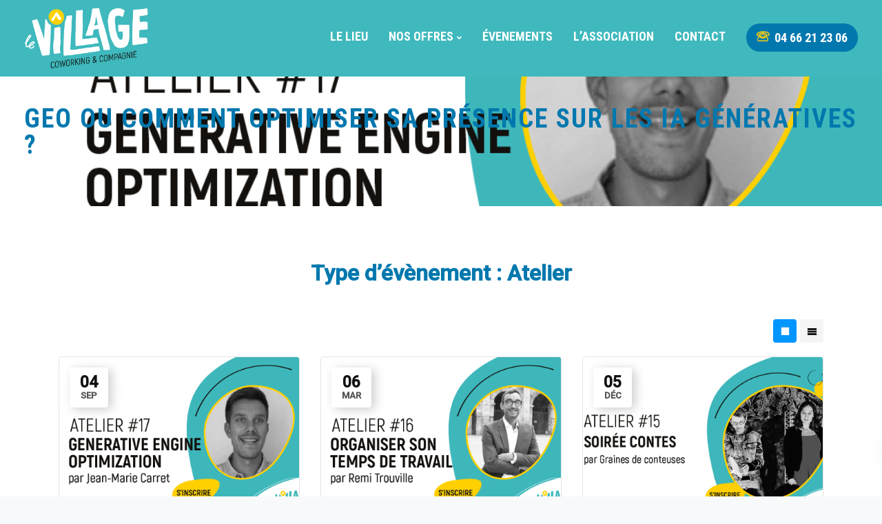

--- FILE ---
content_type: text/html; charset=UTF-8
request_url: https://levillage.co/event_listing_type/atelier/
body_size: 19237
content:
<!DOCTYPE html><html lang="fr-FR"><head><meta charset="UTF-8"><meta name="viewport" content="width=device-width, initial-scale=1"><link rel="profile" href="https://gmpg.org/xfn/11"><link rel="pingback" href="https://levillage.co/xmlrpc.php" /><meta name='robots' content='index, follow, max-image-preview:large, max-snippet:-1, max-video-preview:-1' /><link media="all" href="https://levillage.co/wp-content/cache/autoptimize/css/autoptimize_667988be9d3a06c19a58049ed2997963.css" rel="stylesheet"><title>Archives des Atelier - Le village coworking</title><link rel="canonical" href="https://levillage.co/event_listing_type/atelier/" /><link rel="next" href="https://levillage.co/event_listing_type/atelier/page/2/" /><meta property="og:locale" content="fr_FR" /><meta property="og:type" content="article" /><meta property="og:title" content="Archives des Atelier - Le village coworking" /><meta property="og:url" content="https://levillage.co/event_listing_type/atelier/" /><meta property="og:site_name" content="Le village coworking" /><meta name="twitter:card" content="summary_large_image" /> <script type="application/ld+json" class="yoast-schema-graph">{"@context":"https://schema.org","@graph":[{"@type":"CollectionPage","@id":"https://levillage.co/event_listing_type/atelier/","url":"https://levillage.co/event_listing_type/atelier/","name":"Archives des Atelier - Le village coworking","isPartOf":{"@id":"https://levillage.co/#website"},"primaryImageOfPage":{"@id":"https://levillage.co/event_listing_type/atelier/#primaryimage"},"image":{"@id":"https://levillage.co/event_listing_type/atelier/#primaryimage"},"thumbnailUrl":"https://levillage.co/wp-content/uploads/2025/08/Atelier-17-Jean-Marie-GEO-simple.png","breadcrumb":{"@id":"https://levillage.co/event_listing_type/atelier/#breadcrumb"},"inLanguage":"fr-FR"},{"@type":"ImageObject","inLanguage":"fr-FR","@id":"https://levillage.co/event_listing_type/atelier/#primaryimage","url":"https://levillage.co/wp-content/uploads/2025/08/Atelier-17-Jean-Marie-GEO-simple.png","contentUrl":"https://levillage.co/wp-content/uploads/2025/08/Atelier-17-Jean-Marie-GEO-simple.png","width":1024,"height":592},{"@type":"BreadcrumbList","@id":"https://levillage.co/event_listing_type/atelier/#breadcrumb","itemListElement":[{"@type":"ListItem","position":1,"name":"Accueil","item":"https://levillage.co/"},{"@type":"ListItem","position":2,"name":"Atelier"}]},{"@type":"WebSite","@id":"https://levillage.co/#website","url":"https://levillage.co/","name":"Le village coworking","description":"Coworking à Nîmes, salle de réunion, espace de travail partager","publisher":{"@id":"https://levillage.co/#organization"},"potentialAction":[{"@type":"SearchAction","target":{"@type":"EntryPoint","urlTemplate":"https://levillage.co/?s={search_term_string}"},"query-input":{"@type":"PropertyValueSpecification","valueRequired":true,"valueName":"search_term_string"}}],"inLanguage":"fr-FR"},{"@type":"Organization","@id":"https://levillage.co/#organization","name":"Le Vîllage : Coworking - Nîmes","url":"https://levillage.co/","logo":{"@type":"ImageObject","inLanguage":"fr-FR","@id":"https://levillage.co/#/schema/logo/image/","url":"http://levillage.co/wp-content/uploads/2021/09/logo-2.png","contentUrl":"http://levillage.co/wp-content/uploads/2021/09/logo-2.png","width":1500,"height":826,"caption":"Le Vîllage : Coworking - Nîmes"},"image":{"@id":"https://levillage.co/#/schema/logo/image/"}}]}</script> <link rel='dns-prefetch' href='//www.googletagmanager.com' /><link rel='dns-prefetch' href='//fonts.googleapis.com' /><link rel='preconnect' href='https://fonts.gstatic.com' crossorigin /><style id='wp-img-auto-sizes-contain-inline-css'>img:is([sizes=auto i],[sizes^="auto," i]){contain-intrinsic-size:3000px 1500px}</style><style id='wp-block-library-inline-css'>:root{--wp-block-synced-color:#7a00df;--wp-block-synced-color--rgb:122,0,223;--wp-bound-block-color:var(--wp-block-synced-color);--wp-editor-canvas-background:#ddd;--wp-admin-theme-color:#007cba;--wp-admin-theme-color--rgb:0,124,186;--wp-admin-theme-color-darker-10:#006ba1;--wp-admin-theme-color-darker-10--rgb:0,107,160.5;--wp-admin-theme-color-darker-20:#005a87;--wp-admin-theme-color-darker-20--rgb:0,90,135;--wp-admin-border-width-focus:2px}@media (min-resolution:192dpi){:root{--wp-admin-border-width-focus:1.5px}}.wp-element-button{cursor:pointer}:root .has-very-light-gray-background-color{background-color:#eee}:root .has-very-dark-gray-background-color{background-color:#313131}:root .has-very-light-gray-color{color:#eee}:root .has-very-dark-gray-color{color:#313131}:root .has-vivid-green-cyan-to-vivid-cyan-blue-gradient-background{background:linear-gradient(135deg,#00d084,#0693e3)}:root .has-purple-crush-gradient-background{background:linear-gradient(135deg,#34e2e4,#4721fb 50%,#ab1dfe)}:root .has-hazy-dawn-gradient-background{background:linear-gradient(135deg,#faaca8,#dad0ec)}:root .has-subdued-olive-gradient-background{background:linear-gradient(135deg,#fafae1,#67a671)}:root .has-atomic-cream-gradient-background{background:linear-gradient(135deg,#fdd79a,#004a59)}:root .has-nightshade-gradient-background{background:linear-gradient(135deg,#330968,#31cdcf)}:root .has-midnight-gradient-background{background:linear-gradient(135deg,#020381,#2874fc)}:root{--wp--preset--font-size--normal:16px;--wp--preset--font-size--huge:42px}.has-regular-font-size{font-size:1em}.has-larger-font-size{font-size:2.625em}.has-normal-font-size{font-size:var(--wp--preset--font-size--normal)}.has-huge-font-size{font-size:var(--wp--preset--font-size--huge)}.has-text-align-center{text-align:center}.has-text-align-left{text-align:left}.has-text-align-right{text-align:right}.has-fit-text{white-space:nowrap!important}#end-resizable-editor-section{display:none}.aligncenter{clear:both}.items-justified-left{justify-content:flex-start}.items-justified-center{justify-content:center}.items-justified-right{justify-content:flex-end}.items-justified-space-between{justify-content:space-between}.screen-reader-text{border:0;clip-path:inset(50%);height:1px;margin:-1px;overflow:hidden;padding:0;position:absolute;width:1px;word-wrap:normal!important}.screen-reader-text:focus{background-color:#ddd;clip-path:none;color:#444;display:block;font-size:1em;height:auto;left:5px;line-height:normal;padding:15px 23px 14px;text-decoration:none;top:5px;width:auto;z-index:100000}html :where(.has-border-color){border-style:solid}html :where([style*=border-top-color]){border-top-style:solid}html :where([style*=border-right-color]){border-right-style:solid}html :where([style*=border-bottom-color]){border-bottom-style:solid}html :where([style*=border-left-color]){border-left-style:solid}html :where([style*=border-width]){border-style:solid}html :where([style*=border-top-width]){border-top-style:solid}html :where([style*=border-right-width]){border-right-style:solid}html :where([style*=border-bottom-width]){border-bottom-style:solid}html :where([style*=border-left-width]){border-left-style:solid}html :where(img[class*=wp-image-]){height:auto;max-width:100%}:where(figure){margin:0 0 1em}html :where(.is-position-sticky){--wp-admin--admin-bar--position-offset:var(--wp-admin--admin-bar--height,0px)}@media screen and (max-width:600px){html :where(.is-position-sticky){--wp-admin--admin-bar--position-offset:0px}}</style><style id='wp-block-image-inline-css'>.wp-block-image>a,.wp-block-image>figure>a{display:inline-block}.wp-block-image img{box-sizing:border-box;height:auto;max-width:100%;vertical-align:bottom}@media not (prefers-reduced-motion){.wp-block-image img.hide{visibility:hidden}.wp-block-image img.show{animation:show-content-image .4s}}.wp-block-image[style*=border-radius] img,.wp-block-image[style*=border-radius]>a{border-radius:inherit}.wp-block-image.has-custom-border img{box-sizing:border-box}.wp-block-image.aligncenter{text-align:center}.wp-block-image.alignfull>a,.wp-block-image.alignwide>a{width:100%}.wp-block-image.alignfull img,.wp-block-image.alignwide img{height:auto;width:100%}.wp-block-image .aligncenter,.wp-block-image .alignleft,.wp-block-image .alignright,.wp-block-image.aligncenter,.wp-block-image.alignleft,.wp-block-image.alignright{display:table}.wp-block-image .aligncenter>figcaption,.wp-block-image .alignleft>figcaption,.wp-block-image .alignright>figcaption,.wp-block-image.aligncenter>figcaption,.wp-block-image.alignleft>figcaption,.wp-block-image.alignright>figcaption{caption-side:bottom;display:table-caption}.wp-block-image .alignleft{float:left;margin:.5em 1em .5em 0}.wp-block-image .alignright{float:right;margin:.5em 0 .5em 1em}.wp-block-image .aligncenter{margin-left:auto;margin-right:auto}.wp-block-image :where(figcaption){margin-bottom:1em;margin-top:.5em}.wp-block-image.is-style-circle-mask img{border-radius:9999px}@supports ((-webkit-mask-image:none) or (mask-image:none)) or (-webkit-mask-image:none){.wp-block-image.is-style-circle-mask img{border-radius:0;-webkit-mask-image:url('data:image/svg+xml;utf8,<svg viewBox="0 0 100 100" xmlns="http://www.w3.org/2000/svg"><circle cx="50" cy="50" r="50"/></svg>');mask-image:url('data:image/svg+xml;utf8,<svg viewBox="0 0 100 100" xmlns="http://www.w3.org/2000/svg"><circle cx="50" cy="50" r="50"/></svg>');mask-mode:alpha;-webkit-mask-position:center;mask-position:center;-webkit-mask-repeat:no-repeat;mask-repeat:no-repeat;-webkit-mask-size:contain;mask-size:contain}}:root :where(.wp-block-image.is-style-rounded img,.wp-block-image .is-style-rounded img){border-radius:9999px}.wp-block-image figure{margin:0}.wp-lightbox-container{display:flex;flex-direction:column;position:relative}.wp-lightbox-container img{cursor:zoom-in}.wp-lightbox-container img:hover+button{opacity:1}.wp-lightbox-container button{align-items:center;backdrop-filter:blur(16px) saturate(180%);background-color:#5a5a5a40;border:none;border-radius:4px;cursor:zoom-in;display:flex;height:20px;justify-content:center;opacity:0;padding:0;position:absolute;right:16px;text-align:center;top:16px;width:20px;z-index:100}@media not (prefers-reduced-motion){.wp-lightbox-container button{transition:opacity .2s ease}}.wp-lightbox-container button:focus-visible{outline:3px auto #5a5a5a40;outline:3px auto -webkit-focus-ring-color;outline-offset:3px}.wp-lightbox-container button:hover{cursor:pointer;opacity:1}.wp-lightbox-container button:focus{opacity:1}.wp-lightbox-container button:focus,.wp-lightbox-container button:hover,.wp-lightbox-container button:not(:hover):not(:active):not(.has-background){background-color:#5a5a5a40;border:none}.wp-lightbox-overlay{box-sizing:border-box;cursor:zoom-out;height:100vh;left:0;overflow:hidden;position:fixed;top:0;visibility:hidden;width:100%;z-index:100000}.wp-lightbox-overlay .close-button{align-items:center;cursor:pointer;display:flex;justify-content:center;min-height:40px;min-width:40px;padding:0;position:absolute;right:calc(env(safe-area-inset-right) + 16px);top:calc(env(safe-area-inset-top) + 16px);z-index:5000000}.wp-lightbox-overlay .close-button:focus,.wp-lightbox-overlay .close-button:hover,.wp-lightbox-overlay .close-button:not(:hover):not(:active):not(.has-background){background:0 0;border:none}.wp-lightbox-overlay .lightbox-image-container{height:var(--wp--lightbox-container-height);left:50%;overflow:hidden;position:absolute;top:50%;transform:translate(-50%,-50%);transform-origin:top left;width:var(--wp--lightbox-container-width);z-index:9999999999}.wp-lightbox-overlay .wp-block-image{align-items:center;box-sizing:border-box;display:flex;height:100%;justify-content:center;margin:0;position:relative;transform-origin:0 0;width:100%;z-index:3000000}.wp-lightbox-overlay .wp-block-image img{height:var(--wp--lightbox-image-height);min-height:var(--wp--lightbox-image-height);min-width:var(--wp--lightbox-image-width);width:var(--wp--lightbox-image-width)}.wp-lightbox-overlay .wp-block-image figcaption{display:none}.wp-lightbox-overlay button{background:0 0;border:none}.wp-lightbox-overlay .scrim{background-color:#fff;height:100%;opacity:.9;position:absolute;width:100%;z-index:2000000}.wp-lightbox-overlay.active{visibility:visible}@media not (prefers-reduced-motion){.wp-lightbox-overlay.active{animation:turn-on-visibility .25s both}.wp-lightbox-overlay.active img{animation:turn-on-visibility .35s both}.wp-lightbox-overlay.show-closing-animation:not(.active){animation:turn-off-visibility .35s both}.wp-lightbox-overlay.show-closing-animation:not(.active) img{animation:turn-off-visibility .25s both}.wp-lightbox-overlay.zoom.active{animation:none;opacity:1;visibility:visible}.wp-lightbox-overlay.zoom.active .lightbox-image-container{animation:lightbox-zoom-in .4s}.wp-lightbox-overlay.zoom.active .lightbox-image-container img{animation:none}.wp-lightbox-overlay.zoom.active .scrim{animation:turn-on-visibility .4s forwards}.wp-lightbox-overlay.zoom.show-closing-animation:not(.active){animation:none}.wp-lightbox-overlay.zoom.show-closing-animation:not(.active) .lightbox-image-container{animation:lightbox-zoom-out .4s}.wp-lightbox-overlay.zoom.show-closing-animation:not(.active) .lightbox-image-container img{animation:none}.wp-lightbox-overlay.zoom.show-closing-animation:not(.active) .scrim{animation:turn-off-visibility .4s forwards}}@keyframes show-content-image{0%{visibility:hidden}99%{visibility:hidden}to{visibility:visible}}@keyframes turn-on-visibility{0%{opacity:0}to{opacity:1}}@keyframes turn-off-visibility{0%{opacity:1;visibility:visible}99%{opacity:0;visibility:visible}to{opacity:0;visibility:hidden}}@keyframes lightbox-zoom-in{0%{transform:translate(calc((-100vw + var(--wp--lightbox-scrollbar-width))/2 + var(--wp--lightbox-initial-left-position)),calc(-50vh + var(--wp--lightbox-initial-top-position))) scale(var(--wp--lightbox-scale))}to{transform:translate(-50%,-50%) scale(1)}}@keyframes lightbox-zoom-out{0%{transform:translate(-50%,-50%) scale(1);visibility:visible}99%{visibility:visible}to{transform:translate(calc((-100vw + var(--wp--lightbox-scrollbar-width))/2 + var(--wp--lightbox-initial-left-position)),calc(-50vh + var(--wp--lightbox-initial-top-position))) scale(var(--wp--lightbox-scale));visibility:hidden}}</style><style id='global-styles-inline-css'>:root{--wp--preset--aspect-ratio--square:1;--wp--preset--aspect-ratio--4-3:4/3;--wp--preset--aspect-ratio--3-4:3/4;--wp--preset--aspect-ratio--3-2:3/2;--wp--preset--aspect-ratio--2-3:2/3;--wp--preset--aspect-ratio--16-9:16/9;--wp--preset--aspect-ratio--9-16:9/16;--wp--preset--color--black:#000;--wp--preset--color--cyan-bluish-gray:#abb8c3;--wp--preset--color--white:#fff;--wp--preset--color--pale-pink:#f78da7;--wp--preset--color--vivid-red:#cf2e2e;--wp--preset--color--luminous-vivid-orange:#ff6900;--wp--preset--color--luminous-vivid-amber:#fcb900;--wp--preset--color--light-green-cyan:#7bdcb5;--wp--preset--color--vivid-green-cyan:#00d084;--wp--preset--color--pale-cyan-blue:#8ed1fc;--wp--preset--color--vivid-cyan-blue:#0693e3;--wp--preset--color--vivid-purple:#9b51e0;--wp--preset--gradient--vivid-cyan-blue-to-vivid-purple:linear-gradient(135deg,#0693e3 0%,#9b51e0 100%);--wp--preset--gradient--light-green-cyan-to-vivid-green-cyan:linear-gradient(135deg,#7adcb4 0%,#00d082 100%);--wp--preset--gradient--luminous-vivid-amber-to-luminous-vivid-orange:linear-gradient(135deg,#fcb900 0%,#ff6900 100%);--wp--preset--gradient--luminous-vivid-orange-to-vivid-red:linear-gradient(135deg,#ff6900 0%,#cf2e2e 100%);--wp--preset--gradient--very-light-gray-to-cyan-bluish-gray:linear-gradient(135deg,#eee 0%,#a9b8c3 100%);--wp--preset--gradient--cool-to-warm-spectrum:linear-gradient(135deg,#4aeadc 0%,#9778d1 20%,#cf2aba 40%,#ee2c82 60%,#fb6962 80%,#fef84c 100%);--wp--preset--gradient--blush-light-purple:linear-gradient(135deg,#ffceec 0%,#9896f0 100%);--wp--preset--gradient--blush-bordeaux:linear-gradient(135deg,#fecda5 0%,#fe2d2d 50%,#6b003e 100%);--wp--preset--gradient--luminous-dusk:linear-gradient(135deg,#ffcb70 0%,#c751c0 50%,#4158d0 100%);--wp--preset--gradient--pale-ocean:linear-gradient(135deg,#fff5cb 0%,#b6e3d4 50%,#33a7b5 100%);--wp--preset--gradient--electric-grass:linear-gradient(135deg,#caf880 0%,#71ce7e 100%);--wp--preset--gradient--midnight:linear-gradient(135deg,#020381 0%,#2874fc 100%);--wp--preset--font-size--small:13px;--wp--preset--font-size--medium:20px;--wp--preset--font-size--large:36px;--wp--preset--font-size--x-large:42px;--wp--preset--spacing--20:.44rem;--wp--preset--spacing--30:.67rem;--wp--preset--spacing--40:1rem;--wp--preset--spacing--50:1.5rem;--wp--preset--spacing--60:2.25rem;--wp--preset--spacing--70:3.38rem;--wp--preset--spacing--80:5.06rem;--wp--preset--shadow--natural:6px 6px 9px rgba(0,0,0,.2);--wp--preset--shadow--deep:12px 12px 50px rgba(0,0,0,.4);--wp--preset--shadow--sharp:6px 6px 0px rgba(0,0,0,.2);--wp--preset--shadow--outlined:6px 6px 0px -3px #fff,6px 6px #000;--wp--preset--shadow--crisp:6px 6px 0px #000}:where(.is-layout-flex){gap:.5em}:where(.is-layout-grid){gap:.5em}body .is-layout-flex{display:flex}.is-layout-flex{flex-wrap:wrap;align-items:center}.is-layout-flex>:is(*,div){margin:0}body .is-layout-grid{display:grid}.is-layout-grid>:is(*,div){margin:0}:where(.wp-block-columns.is-layout-flex){gap:2em}:where(.wp-block-columns.is-layout-grid){gap:2em}:where(.wp-block-post-template.is-layout-flex){gap:1.25em}:where(.wp-block-post-template.is-layout-grid){gap:1.25em}.has-black-color{color:var(--wp--preset--color--black) !important}.has-cyan-bluish-gray-color{color:var(--wp--preset--color--cyan-bluish-gray) !important}.has-white-color{color:var(--wp--preset--color--white) !important}.has-pale-pink-color{color:var(--wp--preset--color--pale-pink) !important}.has-vivid-red-color{color:var(--wp--preset--color--vivid-red) !important}.has-luminous-vivid-orange-color{color:var(--wp--preset--color--luminous-vivid-orange) !important}.has-luminous-vivid-amber-color{color:var(--wp--preset--color--luminous-vivid-amber) !important}.has-light-green-cyan-color{color:var(--wp--preset--color--light-green-cyan) !important}.has-vivid-green-cyan-color{color:var(--wp--preset--color--vivid-green-cyan) !important}.has-pale-cyan-blue-color{color:var(--wp--preset--color--pale-cyan-blue) !important}.has-vivid-cyan-blue-color{color:var(--wp--preset--color--vivid-cyan-blue) !important}.has-vivid-purple-color{color:var(--wp--preset--color--vivid-purple) !important}.has-black-background-color{background-color:var(--wp--preset--color--black) !important}.has-cyan-bluish-gray-background-color{background-color:var(--wp--preset--color--cyan-bluish-gray) !important}.has-white-background-color{background-color:var(--wp--preset--color--white) !important}.has-pale-pink-background-color{background-color:var(--wp--preset--color--pale-pink) !important}.has-vivid-red-background-color{background-color:var(--wp--preset--color--vivid-red) !important}.has-luminous-vivid-orange-background-color{background-color:var(--wp--preset--color--luminous-vivid-orange) !important}.has-luminous-vivid-amber-background-color{background-color:var(--wp--preset--color--luminous-vivid-amber) !important}.has-light-green-cyan-background-color{background-color:var(--wp--preset--color--light-green-cyan) !important}.has-vivid-green-cyan-background-color{background-color:var(--wp--preset--color--vivid-green-cyan) !important}.has-pale-cyan-blue-background-color{background-color:var(--wp--preset--color--pale-cyan-blue) !important}.has-vivid-cyan-blue-background-color{background-color:var(--wp--preset--color--vivid-cyan-blue) !important}.has-vivid-purple-background-color{background-color:var(--wp--preset--color--vivid-purple) !important}.has-black-border-color{border-color:var(--wp--preset--color--black) !important}.has-cyan-bluish-gray-border-color{border-color:var(--wp--preset--color--cyan-bluish-gray) !important}.has-white-border-color{border-color:var(--wp--preset--color--white) !important}.has-pale-pink-border-color{border-color:var(--wp--preset--color--pale-pink) !important}.has-vivid-red-border-color{border-color:var(--wp--preset--color--vivid-red) !important}.has-luminous-vivid-orange-border-color{border-color:var(--wp--preset--color--luminous-vivid-orange) !important}.has-luminous-vivid-amber-border-color{border-color:var(--wp--preset--color--luminous-vivid-amber) !important}.has-light-green-cyan-border-color{border-color:var(--wp--preset--color--light-green-cyan) !important}.has-vivid-green-cyan-border-color{border-color:var(--wp--preset--color--vivid-green-cyan) !important}.has-pale-cyan-blue-border-color{border-color:var(--wp--preset--color--pale-cyan-blue) !important}.has-vivid-cyan-blue-border-color{border-color:var(--wp--preset--color--vivid-cyan-blue) !important}.has-vivid-purple-border-color{border-color:var(--wp--preset--color--vivid-purple) !important}.has-vivid-cyan-blue-to-vivid-purple-gradient-background{background:var(--wp--preset--gradient--vivid-cyan-blue-to-vivid-purple) !important}.has-light-green-cyan-to-vivid-green-cyan-gradient-background{background:var(--wp--preset--gradient--light-green-cyan-to-vivid-green-cyan) !important}.has-luminous-vivid-amber-to-luminous-vivid-orange-gradient-background{background:var(--wp--preset--gradient--luminous-vivid-amber-to-luminous-vivid-orange) !important}.has-luminous-vivid-orange-to-vivid-red-gradient-background{background:var(--wp--preset--gradient--luminous-vivid-orange-to-vivid-red) !important}.has-very-light-gray-to-cyan-bluish-gray-gradient-background{background:var(--wp--preset--gradient--very-light-gray-to-cyan-bluish-gray) !important}.has-cool-to-warm-spectrum-gradient-background{background:var(--wp--preset--gradient--cool-to-warm-spectrum) !important}.has-blush-light-purple-gradient-background{background:var(--wp--preset--gradient--blush-light-purple) !important}.has-blush-bordeaux-gradient-background{background:var(--wp--preset--gradient--blush-bordeaux) !important}.has-luminous-dusk-gradient-background{background:var(--wp--preset--gradient--luminous-dusk) !important}.has-pale-ocean-gradient-background{background:var(--wp--preset--gradient--pale-ocean) !important}.has-electric-grass-gradient-background{background:var(--wp--preset--gradient--electric-grass) !important}.has-midnight-gradient-background{background:var(--wp--preset--gradient--midnight) !important}.has-small-font-size{font-size:var(--wp--preset--font-size--small) !important}.has-medium-font-size{font-size:var(--wp--preset--font-size--medium) !important}.has-large-font-size{font-size:var(--wp--preset--font-size--large) !important}.has-x-large-font-size{font-size:var(--wp--preset--font-size--x-large) !important}</style><style id='classic-theme-styles-inline-css'>/*! This file is auto-generated */
.wp-block-button__link{color:#fff;background-color:#32373c;border-radius:9999px;box-shadow:none;text-decoration:none;padding:calc(.667em + 2px) calc(1.333em + 2px);font-size:1.125em}.wp-block-file__button{background:#32373c;color:#fff;text-decoration:none}</style><style id='kd_addon_style-inline-css'>.tt_button:hover .iconita,.tt_button.second-style .iconita,#single-page #comments input[type=submit]:hover,.tt_button.tt_secondary_button,.tt_button.tt_secondary_button .iconita,.team-carousel .owl-item .team-member.design-creative .team-socials a,.es-accordion .es-time,.content-area .vc_grid-filter>.vc_grid-filter-item.vc_active>span,.content-area .vc_grid-filter>.vc_grid-filter-item:hover>span,.format-quote .entry-wrapper:before,.large-counter .kd_counter_units,.footer_widget .redux-social-media-list i,#single-page .bbp-login-form .user-submit:hover,.menubar #main-menu .navbar-nav .mega-menu.menu-item-has-children .dropdown>a,.key-icon-box .ib-link a,#popup-modal .close:hover,body.maintenance-mode .container h2,blockquote:before,.port-prev.tt_button,.port-next.tt_button,.upper-footer .socials-widget a:hover .fab,.woocommerce .woocommerce-form-login .button:hover,.footer_widget ul a:hover,.side-content-text ul li:before,span.bbp-admin-links a:hover,#bbpress-forums #bbp-single-user-details #bbp-user-navigation a:hover,.vc_grid-item-mini .vc_gitem-post-data.vc_gitem-post-data-source-post_date div:before,.vc_grid-item-mini .vc_gitem-post-data.vc_gitem-post-data-source-post_author a:before,.vc_grid-item-mini .blog-detailed-grid .vc_btn3-container:hover a,.feature-sections-wrapper .feature-sections-tabs .nav-tabs a:hover,.topbar-lang-switcher ul li a:hover span,.feature-sections-wrapper .feature-sections-tabs .nav-tabs li.active a,.owl-nav div:hover,div.bbp-breadcrumb a:hover,#bbpress-forums div.bbp-topic-author a.bbp-author-name,#bbpress-forums div.bbp-reply-author a.bbp-author-name,.kd_pie_chart .pc_percent_container,.kd_pie_chart .kd-piechart-icon,.woocommerce .checkout_coupon .button:hover:hover,.woocommerce-page #payment #place_order:hover,.team-member.design-minimal .team-socials a,.woocommerce-cart #single-page table.cart .button:hover,.woocommerce-cart #single-page table.cart .button[name=update_cart]:hover,.woocommerce-account #single-page .woocommerce-Button[name=save_account_details]:hover,.woocommerce-account #single-page .woocommerce-message .woocommerce-Button:hover,.wpb-js-composer .vc_tta-container .vc_tta-color-white.vc_tta-style-modern .vc_tta-tab.vc_active a,.team-member.design-two:hover .team-socials .fab:hover,.team-member.design-two .team-socials .fab:hover,#single-page .return-to-shop a:hover,.woocommerce-error a,.woocommerce-info a,.woocommerce-message a,.woocommerce-cart .wc-proceed-to-checkout a.checkout-button:hover,.navbar-nav li.dropdown:hover .dropdown-menu:hover li a:hover,.woocommerce ul.products li.product h2:hover,.keydesign-cart .buttons .btn,.woocommerce .keydesign-cart .buttons .btn,.woocommerce #payment #place_order:hover,.woocommerce-page #payment #place_order:hover,.portfolio-meta.share-meta .fab:hover,.woocommerce-account #single-page .woocommerce-Button:hover,.woocommerce #respond input#submit:hover,.woocommerce-page ul.products li.product.woo-minimal-style .button:hover,.woocommerce-page ul.products li.product.woo-minimal-style .added_to_cart:hover,.blog_widget ul li a:hover,#posts-content .entry-meta a:hover,.breadcrumbs a:hover,.woocommerce a.button:hover,.keydesign-cart:hover .cart-icon,#comments input[type=submit]:hover,.search-submit:hover,.blog-single-content .tags a,.lower-footer a:hover,#posts-content .post .blog-single-title a:hover,#posts-content.blog-minimal-list .blog-single-title a:hover,#posts-content.blog-img-left-list .blog-single-title a:hover,.socials-widget a:hover .fab,.socials-widget a:hover,#customizer .leadengine-tooltip,.footer_widget .menu li a:hover,.row .vc_toggle_size_md.vc_toggle_simple .vc_toggle_title:hover h4,#single-page .single-page-content .widget ul li a:hover,#comments .reply a:hover,#comments .comment-meta a:hover,#kd-slider .secondary_slider,#single-page .single-page-content .widget ul li.current-menu-item a,.team-socials .fab:hover,#posts-content .post .tt_button:hover i,#posts-content .post .tt_button:hover,.topbar-socials a:hover .fab,.pricing .pricing-price,.pricing-table .tt_button,.topbar-phone .iconsmind-Telephone,.topbar-email .iconsmind-Mail,.modal-content-contact .key-icon-box .service-heading a:hover,.pricing-table.active .tt_button:hover,.footer-business-content a:hover,.vc_grid-item-mini .vc_gitem-zone .vc_btn3.vc_btn3-style-custom,.star-rating span,.es-accordion .es-heading h4 a:hover,.keydesign-cart ul.product_list_widget .cart-item:hover,.woocommerce .keydesign-cart ul.product_list_widget .cart-item:hover,#customizer .options a:hover i,.woocommerce .price_slider_wrapper .price_slider_amount .button,#customizer .options a:hover,#single-page input[type=submit]:hover,#posts-content .post input[type=submit]:hover,.active .pricing-option i,#comments .reply a:hover,.meta-content .tags a:hover,.navigation.pagination .next,.woocommerce-cart#single-page table.cart .product-name a:hover,.navigation.pagination .prev,.woocommerce span.onsale,.product_meta a:hover,.tags a:hover,.tagcloud a:hover,.tt_button.second-style,.lower-footer .pull-right a:hover,.woocommerce-review-link:hover,.upper-footer .modal-menu-item,.kd_pie_chart .pc-link a:hover,.vc_grid-item-mini .vc_gitem_row .vc_gitem-col h4:hover,.fa,.fab,.fad,.fal,.far,.fas,.wpcf7 .wpcf7-submit:hover,.contact .wpcf7-response-output,.video-bg .secondary-button:hover,#headerbg li a.active,#headerbg li a.active:hover,.footer-nav a:hover,.wpb_wrapper .menu a:hover,.text-danger,.blog_widget ul li a:before,.pricing i,.content-area .vc_grid .vc_gitem-zone-c .vc_general,code,#single-page .single-page-content ul li:before,.subscribe-form header .wpcf7-submit,#posts-content .page-content ul li:before,.chart-content .nc-icon-outline,.chart,.row .vc_custom_heading a:hover,.secondary-button-inverse,.primary-button.button-inverse:hover,.primary-button,a,.woocommerce-account #single-page .woocommerce-Button:hover,.kd-process-steps .pss-step-number span,.navbar-default .navbar-nav .active>a,.navbar-default.navbar-shrink .nav li.active>a,.pss-link a:hover,.woocommerce-cart #single-page .cart_totals table td,.kd_number_string,.featured_content_parent .active-elem h4,.testimonials.slider .tt-container:before,.tt_button:hover,#wrapper .woocommerce-message .button:hover,.woocommerce-message .button:hover,.nc-icon-outline,.woocommerce ul.products li.product h3:hover,.wpb_text_column ol>li:before,.wpb_text_column ul>li:before,.key-icon-box .ib-link a:hover{color:#3fb9bd}.pricing-table.DetailedStyle .pricing .pricing-price{color:#3FB9BD!important}.kd-process-steps.process-checkbox-template .pss-item:before,.kd-process-steps.process-checkbox-template,.kd-separator,.kd-separator .kd-separator-line{border-color:#3fb9bd}#single-page .bbp-login-form .user-submit,.bbpress #user-submit,.gform_wrapper .gform_footer input.button,.gform_wrapper .gform_footer input[type=submit],input[type=button].ninja-forms-field,.modal-content-inner .wpcf7-submit:hover,.searchform #searchsubmit,#kd-slider,.kd-contact-form.light_background .wpcf7 .wpcf7-submit,.footer-newsletter-form .wpcf7 .wpcf7-submit,.kd_progressbarfill,.phone-wrapper,.wpb_wrapper #loginform .button,.woocommerce input.button,.woocommerce-account #single-page .woocommerce-Button,.testimonial-cards .center .tcards_message,.email-wrapper,.woocommerce ul.products li.product .added_to_cart:hover,.footer-business-info.footer-socials a:hover,#comments input[type=submit],.parallax.with-overlay:after,.content-area .vc_grid-filter>.vc_grid-filter-item span:after,.tt_button.tt_secondary_button:hover,.pricing-table .tt_button:hover,.tt_button.second-style:hover,.pricing-table.active .tt_button,#customizer .screenshot a,.heading-separator,.port-prev.tt_button:hover,.port-next.tt_button:hover,.owl-buttons div:hover,.row .vc_toggle_default .vc_toggle_icon,.row .vc_toggle_default .vc_toggle_icon:after,.row .vc_toggle_default .vc_toggle_icon:before,.woocommerce #respond input#submit,.woocommerce a.button,.woocommerce nav.woocommerce-pagination ul li a:hover,.upper-footer .modal-menu-item:hover,.contact-map-container .toggle-map,.portfolio-item .portfolio-content,.tt_button,.owl-dot span,.woocommerce a.remove:hover,.pricing .secondary-button.secondary-button-inverse:hover,.with-overlay .parallax-overlay,.secondary-button.secondary-button-inverse:hover,.secondary-button,#kd-slider .bullet-bar.tparrows,.primary-button.button-inverse,#posts-content .post input[type=submit],.btn-xl,.with-overlay,.vc_grid-item-mini .vc_gitem-zone .vc_btn3.vc_btn3-style-custom:hover,.woocommerce #wrapper .price_slider_wrapper .ui-slider-horizontal .ui-slider-range,.separator,.woocommerce button.button,.cb-container.cb_main_color:hover,.keydesign-cart .buttons .btn:hover,.woocommerce .keydesign-cart .buttons .btn:hover,.woocommerce ul.products li.product .button:hover,.woocommerce-account.woocommerce-orders #single-page .woocommerce-message .woocommerce-Button,#single-page #comments input[type=submit]:hover,.contact-map-container .toggle-map:hover,.wpcf7 .wpcf7-submit:hover,.owl-dot span,.features-tabs .tab.active,.content-area .vc_grid .vc-gitem-zone-height-mode-auto.vc_gitem-zone.vc_gitem-zone-a:before,.row .vc_toggle_simple .vc_toggle_title:hover .vc_toggle_icon:after,.row .vc_toggle_simple .vc_toggle_title:hover .vc_toggle_icon:before,.wpcf7 .wpcf7-submit,.navigation.pagination .next:hover,#single-page .vc_col-sm-3 .wpcf7 .wpcf7-submit,.kd-spinner:before,.content-area .vc_grid .vc_gitem-zone-c .vc_general:hover,.content-area .vc_grid-item-mini .vc_gitem-animate-fadeIn .vc_gitem-zone.vc_gitem-zone-a:before,.keydesign-cart .badge,div.wpcf7 .wpcf7-form .ajax-loader,#bbp_search_submit,.woocommerce .price_slider_wrapper .ui-slider .ui-slider-handle,.navigation.pagination .prev:hover,.kd-price-switch input:checked+.price-slider,.timeline-item-wrapper.full-link-card:hover+.timeline-item-arrow+.timeline-item-point,.timeline-item-wrapper.full-link-card .timeline-full-link:hover{background-color:#3fb9bd}#single-page .bbp-login-form .user-submit,#single-page #comments input[type=submit]:hover,.navigation.pagination .next,.navigation.pagination .prev,.upper-footer .modal-menu-item,.wpcf7 .wpcf7-submit:hover,.tt_button,.navigation.pagination .next,.navigation.pagination .prev,.woocommerce ul.products li.product .button:hover,.woocommerce .price_slider_wrapper .ui-slider .ui-slider-handle,.pricing.active,.vc_grid-item-mini .vc_gitem-zone .vc_btn3.vc_btn3-style-custom,.primary-button.button-inverse:hover,.primary-button.button-inverse,.keydesign-cart .buttons .btn,.woocommerce .keydesign-cart .buttons .btn,.wpcf7 .wpcf7-submit,.wpb_wrapper #loginform .button,.owl-buttons div:hover,.woocommerce button.button,.woocommerce a.button,.content-area .vc_grid .vc_gitem-zone-c .vc_general,#commentform #submit,.woocommerce ul.products li.product .added_to_cart,.woocommerce input.button,.owl-dot.active span,.owl-dot:hover span{border:2px solid #3fb9bd}div.wpcf7 .wpcf7-form .ajax-loader{border:5px solid #3fb9bd}.modal-content-inner:before{border-right:12px solid #3fb9bd}.page-404 .tt_button,#wrapper .widget-title,.blockquote-reverse,.testimonials.slider.owl-dot.active span,.tags a:hover,.tagcloud a:hover,.contact-map-container .toggle-map:hover,.navigation.pagination .next:hover,.navigation.pagination .prev:hover,.contact .wpcf7-response-output,.video-bg .secondary-button,#single-page .single-page-content .widget .widgettitle,.image-bg .secondary-button,.contact .wpcf7-form-control-wrap textarea.wpcf7-form-control:focus,.contact .wpcf7-form-control-wrap input.wpcf7-form-control:focus,.team-member-down:hover .triangle,.team-member:hover .triangle,.features-tabs .tab.active:after,.tabs-image-left.features-tabs .tab.active:after,.secondary-button-inverse,.wpb-js-composer .vc_tta-container .vc_tta.vc_tta-style-classic .vc_tta-tabs-container .vc_tta-tabs-list li.vc_active a,.vc_separator .vc_sep_holder .vc_sep_line,.timeline-item-wrapper.full-link-card:hover+.timeline-item-arrow{border-color:#3fb9bd}.testimonial-cards .center .tcards_message:before{border-color:transparent transparent #3fb9bd #3fb9bd}.testimonial-cards .center .author-bottom .tcards_message:before{border-color:#3fb9bd transparent transparent #3fb9bd}.testimonial-cards .center .author-top .tcards_message:before{border-color:transparent transparent #3fb9bd #3fb9bd}.wpb-js-composer .vc_tta-container.vc_tta-tabs.vc_tta-tabs-position-left .vc_tta-tab:before{border-right:9px solid #3fb9bd}.wpb-js-composer .vc_tta-container .vc_tta.vc_tta-style-classic .vc_tta-tabs-container .vc_tta-tabs-list li:before{border-top:9px solid #3fb9bd}.tt_button.btn_secondary_color.tt_secondary_button:hover,.tt_button.btn_secondary_color{background-color:#0078ae}.tt_button.btn_secondary_color.tt_secondary_button,.tt_button.btn_secondary_color:hover{color:#0078ae}.tt_button.btn_secondary_color{border:2px solid #0078ae}h1,h2,h3,h4,h5,.wp-block-search .wp-block-search__label,.kd_progress_bar .kd_progb_head .kd-progb-title h4,.wpb-js-composer .vc_tta-container .vc_tta.vc_tta-style-classic .vc_tta-tabs-container .vc_tta-tabs-list li a:hover,.es-accordion .es-heading h4 a,.wpb-js-composer .vc_tta-color-white.vc_tta-style-modern .vc_tta-tab>a:hover,#comments .fn,#comments .fn a,.portfolio-block h4,.rw-author-details h4,.testimonials.slider .author,.vc_grid-item-mini .vc_gitem_row .vc_gitem-col h4,.navbar-default.navbar-shrink .nav li a,.team-content h5,.key-icon-box .service-heading,#wp-calendar caption,.post a:hover,.kd_pie_chart .kd_pc_title,.kd_pie_chart .pc-link a,.testimonials .tt-content h4,.kd-photobox .phb-content h4,.kd-process-steps .pss-text-area h4,.widget-title,.kd-promobox .prb-content h4,.bp-content h4,.reply-title,.product_meta,.blog-header .section-heading,.testimonial-cards .tcards-title,.testimonial-cards .tcards_header .tcards-name,.woocommerce-result-count,.pss-link a,.navbar-default .nav li a,.logged-in .navbar-nav a,.navbar-nav .menu-item a,.woocommerce table.shop_attributes th,.portfolio-block strong,.keydesign-cart .nc-icon-outline-cart,.subscribe input[type=submit],.es-accordion .es-speaker-container .es-speaker-name,.pricing-title,.woocommerce div.product .woocommerce-tabs ul.tabs li.active a,.woocommerce-cart#single-page table.cart .product-name a,.wpb-js-composer .vc_tta-container .vc_tta-color-white.vc_tta-style-modern .vc_tta-tab>a,.rw_rating .rw-title,.group_table .label,.cb-container.cb_transparent_color:hover .cb-heading,.app-gallery .ag-section-desc h4,.single-post .wpb_text_column strong,.owl-buttons div,#single-page .single-page-content .widget ul li a,.modal-content-contact .key-icon-box .service-heading a,.woocommerce-ordering select,.woocommerce div.product .woocommerce-tabs .panel #reply-title,.page-404 .section-subheading,.showcoupon:hover,.pricing-table.DetailedStyle .pricing .pricing-price,.pricing-table .pricing-img i,.navbar-default .navbar-nav>li>a:hover,.testimonials.slider.with-image .tt-container h6,.socials-widget a:hover .fa,.socials-widget a:hover,.owl-nav div,#comments label,.author-box-wrapper .author-name h6,.keydesign-cart .empty-cart,.play-video .fa-play,.author-website,.post-link:hover,#comments .reply a:hover,.author-desc-wrapper a:hover,.blog-single-content .tags a:hover,.wpb-js-composer .vc_tta-container .vc_tta.vc_tta-style-classic .vc_tta-tabs-container .vc_tta-tabs-list li a:hover,.wpb-js-composer .vc_tta-container .vc_tta.vc_tta-style-classic .vc_tta-tabs-container .vc_tta-tabs-list li.vc_active a,.woocommerce #coupon_code,.woocommerce .quantity .qty,.kd-price-block .pb-content-wrap .pb-pricing-wrap,.blog-single-title a,.topbar-phone a:hover,.topbar-email a:hover,.woocommerce-page ul.products li.product.woo-minimal-style .added_to_cart,.woocommerce-page ul.products li.product.woo-minimal-style .button,.woocommerce nav.woocommerce-pagination ul li span.current,#menu-topbar-menu li a:hover,.navbar-topbar li a:hover,.fa.toggle-search:hover,.business-info-header .fa,.tt_secondary_button.tt_third_button:hover,.tt_secondary_button.tt_third_button:hover i,.keydesign-cart .subtotal,#single-page p.cart-empty,blockquote cite,.woocommerce div.product p.price,.woocommerce div.product span.price,.cta-icon i,.wpcf7-form label,.upper-footer .wpcf7-form-control-wrap textarea,.upper-footer .wpcf7-form-control-wrap input,body.maintenance-mode .kd-countdown,.mobile-cart .keydesign-cart,body.woocommerce-page .entry-header .section-heading,.feature-sections-wrapper .feature-sections-tabs .nav-tabs a,.team-member.design-minimal .team-socials a:hover,.key-icon-box .ib-link a:hover,.feature-sections-wrapper .side-content-wrapper .simple-link:hover,.woocommerce ul.products li.product .price,.vc_toggle_simple .vc_toggle_title .vc_toggle_icon:after,.vc_toggle_simple .vc_toggle_title .vc_toggle_icon:before,.testimonials .tt-content .content,.team-link a:hover,.key-reviews .rw-link a:hover,.tcards-link a:hover,.testimonial-cards .center .tcards_message .tcards-link a:hover,.kd-photobox .phb-simple-link:hover{color:#0078ae}.ib-link.iconbox-main-color a:hover{color:#0078ae !important}.vc_toggle.vc_toggle_default .vc_toggle_icon,.row .vc_toggle_size_md.vc_toggle_default .vc_toggle_title .vc_toggle_icon:before,.row .vc_toggle_size_md.vc_toggle_default .vc_toggle_title .vc_toggle_icon:after,.searchform #searchsubmit:hover,#kd-slider .bullet-bar.tparrows:hover{background-color:#0078ae}.kd-contact-form.light_background .wpcf7 .wpcf7-submit:hover{background-color:#0078ae !important}.kd_counter_number:after{background-color:#303030}.testimonials.slider .owl-dot:hover span{border-color:#0078ae}.cb-container.cb_transparent_color:hover .cb-text-area p{color:#303030}.wpcf7 .wpcf7-text::-webkit-input-placeholder{color:#0078ae}.wpcf7 .wpcf7-text::-moz-placeholder{color:#0078ae}.wpcf7 .wpcf7-text:-ms-input-placeholder{color:#0078ae}.wpcf7-form-control-wrap .wpcf7-textarea::-webkit-input-placeholder{color:#0078ae}.wpcf7-form-control-wrap .wpcf7-textarea::-moz-placeholder{color:#0078ae}.wpcf7-form-control-wrap .wpcf7-textarea:-ms-input-placeholder{color:#0078ae}.footer-newsletter-form .wpcf7-form .wpcf7-email,.footer-business-info.footer-socials a,.upper-footer{background-color:#3fb9bd}.upper-footer{border-color:#3fb9bd}.footer-business-info,.lower-footer{background-color:#fff}.lower-footer,.upper-footer,.upper-footer .socials-widget i{color:#fff}.lower-footer a,.upper-footer a{color:#bfeef2 !important}.lower-footer a:hover,.upper-footer a:hover{color:#fff !important}.upper-footer .widget-title,.upper-footer .modal-menu-item{color:#fff}.transparent-navigation .navbar.navbar-default.navbar-shrink .topbar-lang-switcher ul:not(:hover) li a,.transparent-navigation .navbar.navbar-default.navbar-shrink .topbar-menu-search .fa.toggle-search,.transparent-navigation .navbar.navbar-default.navbar-shrink #menu-topbar-menu li a,.transparent-navigation .navbar.navbar-default.navbar-shrink .navbar-topbar li a,.transparent-navigation .navbar.navbar-default.navbar-shrink .topbar-phone .iconsmind-Telephone,.transparent-navigation .navbar.navbar-default.navbar-shrink .topbar-email .iconsmind-Mail,.transparent-navigation .navbar.navbar-default.navbar-shrink .topbar-phone a,.transparent-navigation .navbar.navbar-default.navbar-shrink .topbar-email a,.topbar-lang-switcher ul li a,.cart-icon-container,.topbar-lang-switcher,.topbar-menu,.topbar-search,.topbar-phone .iconsmind-Telephone,.topbar-email .iconsmind-Mail,.navbar.navbar-default .topbar-phone a,.navbar.navbar-default .topbar-email a{color:#fff !important}.topbar-lang-switcher ul li a:hover span,.topbar-menu-search .keydesign-cart a:hover,.topbar-search .fa.toggle-search:hover,#menu-topbar-menu a:hover,.navbar-topbar a:hover,.transparent-navigation .navbar.navbar-default .topbar-phone a:hover,.transparent-navigation .navbar.navbar-default .topbar-email a:hover,.navbar.navbar-default .topbar-phone a:hover,.navbar.navbar-default .topbar-email a:hover{color:#f7f7f7 !important}.transparent-navigation .navbar.navbar-shrink .topbar,.navbar.navbar-default.contained .topbar .container,.navbar .topbar{background-color:#338e8e !important}.navbar .topbar{border-color:#338e8e !important}.navbar.navbar-default.contained .container,.navbar.navbar-default .menubar,.navbar.navbar-default.navbar-shrink.fixed-menu,.keydesign-cart .keydesign-cart-dropdown,.navbar.navbar-default .dropdown-menu,.navbar.navbar-default{background-color:#3fb9bd !important}@media (min-width:960px){.transparent-navigation .navbar.navbar-default,.transparent-navigation .navbar.navbar-default .container,.transparent-navigation .navbar.navbar-default.contained,.transparent-navigation .navbar .topbar,.transparent-navigation .navbar .menubar{background-color:transparent !important;border:none !important}}.keydesign-cart .keydesign-cart-dropdown,#main-menu .navbar-nav.navbar-shrink .menu-item-has-children .dropdown-menu,.navbar-nav.navbar-shrink .menu-item-has-children .dropdown-menu,.navbar.navbar-default.navbar-shrink .keydesign-cart .keydesign-cart-dropdown,.navbar.navbar-default.navbar-shrink .dropdown-menu,.navbar.navbar-default.navbar-shrink.contained .container,body:not(.transparent-navigation) .navbar.navbar-default.contained .container,.navbar.navbar-default.navbar-shrink .menubar{background-color:#3fb9bd !important}.navbar-default .menu-item-has-children .mobile-dropdown,.navbar-default .menu-item-has-children:hover .dropdown-menu .dropdown:before,.navbar.navbar-default .mobile-cart .keydesign-cart .cart-icon,.keydesign-cart .nc-icon-outline-cart,.transparent-navigation .navbar.navbar-default .menubar .navbar-nav .dropdown-menu a,.navbar.navbar-default .menubar .navbar-nav a{color:#fff !important}.navbar-default .navbar-toggle .icon-bar{background-color:#fff !important}body:not(.transparent-navigation) .navbar.navbar-default .menubar .navbar-nav li.active>a,.navbar.navbar-default .navbar-nav a:hover{color:#e1eded !important}#logo .logo{color:#1f1f1f}.transparent-navigation .navbar-shrink #logo .logo,.navbar-shrink #logo .logo{color:#1f1f1f !important}body,.box,.cb-text-area p{color:#303030;font-family:Roboto;font-size:15px;line-height:15px}.key-icon-box a p:not(.ib-link){color:#303030}.container h1{color:#0078ae;font-weight:700;font-family:Roboto Condensed;font-size:40px;text-align:left;line-height:40px;text-transform:uppercase;letter-spacing:2px}.container h2,#popup-modal .modal-content h2{color:#13100d;font-weight:500;font-family:Roboto;font-size:28px;line-height:32px;text-transform:none;letter-spacing:0px}.container h3{color:#13100d;font-weight:700;font-family:Roboto Condensed;font-size:18px;line-height:20px;text-transform:none;letter-spacing:0px}.container h4,.kd-photobox .phb-content h4,.content-area .vc_grid-item-mini .vc_gitem_row .vc_gitem-col h4{color:#13100d;font-weight:400;font-family:Roboto;font-size:16px;line-height:16px;letter-spacing:0px}.woocommerce ul.products li.product .added_to_cart,.woocommerce ul.products li.product .button,.woocommerce div.product form.cart .button,.tt_button,.wpcf7 .wpcf7-submit,.content-area .vc_grid .vc_gitem-zone-c .vc_general,.tt_button.modal-menu-item,.vc_grid-item-mini .blog-detailed-grid .vc_btn3-container a{font-weight:700;font-family:Roboto Condensed;font-size:16px;line-height:26px;text-transform:none}body .navbar-default .nav li a,body .modal-menu-item{font-weight:700;font-family:Roboto Condensed;font-size:18px;text-transform:uppercase}.page-template-default .entry-header{background-color:#eee}.page-template-default .entry-header .breadcrumbs,.page-template-default .entry-header .section-heading,.page-template-default .entry-header .section-subheading{color:#0078ae}.kd-rev-button{background-color:#3fb9bd !important}.kd-rev-button-inv{border-color:#3fb9bd !important}.kd-rev-button-inv:hover{background-color:#3fb9bd !important}.hover_solid_primary:hover{background-color:#3fb9bd !important;border-color:#3fb9bd !important;color:#fff !important}.hover_solid_secondary:hover{background-color:#0078ae !important;border-color:#0078ae !important;color:#fff !important}.hover_outline_primary:hover{color:#3fb9bd !important;border-color:#3fb9bd !important;background-color:transparent !important}.hover_outline_secondary:hover{color:#0078ae !important;border-color:#0078ae !important;background-color:transparent !important}@media (max-width:960px){#logo .logo img{width:76px}}.tt_button{border-radius:35px}.logged-in #main-menu .navbar-nav a,#main-menu .navbar-nav .menu-item a{padding-top:44px;padding-bottom:44px}.blog-title-center .breadcrumbs,.blog-title-center .section-subheading{text-align:left;margin-left:0}.icon-contact H2{margin-bottom:5px !important;font-weight:600;font-size:16px}.wpb_wrapper #loginform .button,.wpcf7 .wpcf7-submit{margin-top:0}.page-template-default .entry-header .breadcrumbs{color:#aaa}.page-template-default .entry-header .section-subheading{color:#444}.pricing-title-content{padding-top:25px;padding-bottom:25px;background:#0078ad;color:#fff;margin-bottom:20px}.pricing-table{margin-left:1px;margin-right:1px;border-radius:15px}.pricing{padding:20px}.pricing-title{padding-top:0}.pricing-img{display:none}.section-subheading,#single-page .section-subheading p{font-size:22px;color:#13100d}.key-icon-box .ib-link{margin-top:5px}.wpem-single-event-page .wpem-single-event-wrapper .wpem-single-event-body .wpem-single-event-body-sidebar .wpem-single-event-sidebar-info a{color:#3fb9bd !important}.wpcf7 .wpcf7-text::placeholder,.wpcf7-form-control-wrap .wpcf7-textarea::placeholder{color:grey}.lower-footer{display:none}.wpcf7 textarea,.wpb_wrapper #loginform .input,.wpcf7 input[type=date],.wpcf7 input[type=number],.wpcf7 .wpcf7-text,.wpcf7 .wpcf7-email,.wpcf7 .wpcf7-select{border:1px solid #e5e7f2;background:#fff}.business-info-header{display:none}.key-icon-box.cont-left{text-align:left}.home-slider-h2 h2{letter-spacing:2px;text-transform:none}.entry-header{padding-top:160px;margin-bottom:50px;padding-bottom:60px;background:#eee}.section-subheading,#single-page .section-subheading{max-width:100%}@media (min-width:600px){.page-tarifs .pricing{min-height:386px}}.pricing{padding-bottom:10px}.contact-map-container .business-info-schedule .business-info-day-name{color:#13100d}.contact-map-container .business-info-wrapper .business-info-day{margin-bottom:15px}.blog-social-sharing,.event_registration,.event_filters{display:none}.table.em-calendar{width:100%}.wpem-single-event-page .wpem-single-event-wrapper .wpem-single-event-body .wpem-single-event-body-sidebar .wpem-single-event-sidebar-info .wpem-event-type a{color:#ffffff!important}.wpem-event-single-image,.wpem-alert-warning,.blog-single-content .wpem-event-details{display:none}.wpem-single-event-page .wpem-single-event-wrapper .wpem-single-event-body .wpem-single-event-body-sidebar .wpem-event-type .event-type,.wpem-single-event-page .wpem-single-event-wrapper .wpem-single-event-body .wpem-single-event-body-sidebar .wpem-event-category .event-category{padding:5px 10px;border-radius:30px!important;font-size:15px;line-height:20px;display:inline-block;cursor:pointer;margin:3px;background:#0078ae !important}.menu-phone a i{color:#fed00f}.menu-phone a span{background:#0078ad;padding:10px 15px;border-radius:30px}@media screen and (max-width:959px){.logged-in #main-menu .navbar-nav a,#main-menu .navbar-nav .menu-item a{padding-top:10px;padding-bottom:10px}.menu-phone{margin-top:20px}.woocommerce-account.woocommerce-page .entry-header,.woocommerce-checkout.woocommerce-page .entry-header,.woocommerce-cart.woocommerce-page .entry-header,.page-template-default .entry-header{padding-top:30px !important;padding-bottom:30px !important}.le-lieu-bloc-espace h3{text-align:left !important}.visuel-home h1{font-size:45px !important}.section-subheading{text-align:center !important}.visuel-home h2{font-size:25px !important}.kd-list-text{line-height:25px !important}}#main-menu .navbar-nav .menu-item .dropdown-menu .menu-item a{max-width:260px}#main-menu .navbar-nav .dropdown-menu{min-width:300px}.wpcf7 form .wpcf7-response-output{margin:2em .5em 1em;padding:.2em 1em;border:2px solid #00a0d2;padding:15px 10px 15px 15px;color:#2ecc71}.salle-reunion-pricing .pricing-meta{display:none}.page-bureau-prive .pricing-row{display:none}#main-menu .navbar-nav .menu-item .dropdown-menu .menu-item a{max-width:260px}#main-menu .navbar-nav .dropdown-menu{min-width:300px}.content-area .vc_grid-item-mini .vc_gitem-zone.vc_gitem-zone-c{border-radius:0;border-bottom-right-radius:5px;border-bottom-left-radius:5px;border:1px solid #dddfe2}.content-area .vc_masonry_grid{min-height:200px}#posts-content .post ul,#posts-content .post ol{line-height:28px;padding-left:18px}.vignette-title h3 a.vc_gitem-link{color:#0078ae;margin-bottom:0}.vignette-title h2 a.vc_gitem-link{color:#0078ae;margin-bottom:0;font-size:22px}.container .vignette-title h3{margin-bottom:0}.vc_grid-item-mini .vc_gitem-zone-a .vc_gitem-row-position-middle,.vc_gitem-zone-b .vc_gitem-row-position-middle{text-align:left}#vignette-top a.vc_btn3{background-color:#eee !important;padding-right:20px !important;color:#3fb9bd;padding-top:10px !important;padding-bottom:10px !important}#posts-content.blog-single article .blog-single-content .entry-meta,#posts-content.blog-single article .blog-single-content .entry-image,#posts-content.blog-single .comments-content{display:none}.single-post #posts-content .post{border-bottom:0 solid #e5e7f2;margin-bottom:0}#posts-content.blog-single article{margin-top:15px}.single-post .entry-header.blog-header{padding-top:200px}.single-post .entry-header.blog-header .blog-page-heading .breadcrumbs{text-align:center;margin-left:auto}.related-content .type-post .entry-meta,.related-content .type-post .entry-content{display:none}.related-content .type-post .entry-wrapper{padding:30px}.related-content .type-post .entry-wrapper h4{margin-bottom:0}.footer_widget ul li.menu-infos{margin-top:25px}.upper-footer li.menu-infos i{margin-right:0;float:none}.single-page-content .post-password-form{padding-top:150px;padding-bottom:150px}.single-page-content .post-password-form p{font-size:25px}.single-page-content .post-password-form label{font-weight:400;font-family:Roboto Condensed;font-size:20px}.single-page-content .post-password-form input{font-weight:400;font-family:Roboto Condensed;font-size:20px;line-height:26px;background-color:#fff;color:#000;border-radius:5px;height:50px;border:2px solid #3fb9bd;margin-left:10px}.single-page-content .post-password-form input[type=submit]{font-weight:700;font-family:Roboto Condensed;font-size:20px;line-height:26px;border:2px solid #3fb9bd;background-color:#3fb9bd;height:50px;padding:10px 20px;color:#fff;border-radius:5px;margin-left:0 !important}.single-page-content .post-password-form input[type=submit]:hover{border:2px solid #319b9b;background-color:#319b9b;color:#fff !important}.post-password-form p:first-child{visibility:hidden}.post-password-form p:first-child:before{visibility:visible;content:"Pour accèder à cette page,tu doit renseigner le mot mot de passe ;)"}.menu-infos a span{padding:10px 12px;border:1px solid #d5f6f7;border-radius:5px;color:#d5f6f7;font-size:15px !important}.menu-infos a:hover span{padding:10px 12px;color:#fff;border-color:#fff}</style><link rel='stylesheet' id='leadengine-default-font-css' href='//fonts.googleapis.com/css?family=Open+Sans%3A300%2C400%2C600%2C700%26subset%3Dlatin-ext' media='all' /><link rel="preload" as="style" href="https://fonts.googleapis.com/css?family=Roboto%20Condensed:700%7CRoboto:500,400&#038;display=swap" /><link rel="stylesheet" href="https://fonts.googleapis.com/css?family=Roboto%20Condensed:700%7CRoboto:500,400&#038;display=swap" media="print" onload="this.media='all'"><noscript><link rel="stylesheet" href="https://fonts.googleapis.com/css?family=Roboto%20Condensed:700%7CRoboto:500,400&#038;display=swap" /></noscript> <script src="https://levillage.co/wp-includes/js/jquery/jquery.min.js" id="jquery-core-js"></script> <script defer src="https://levillage.co/wp-includes/js/jquery/jquery-migrate.min.js" id="jquery-migrate-js"></script> <script defer src="https://levillage.co/wp-content/cache/autoptimize/js/autoptimize_single_58f514933acc16774261d151480920ed.js" id="google_business_reviews_rating_wp_js-js"></script> <script defer src="https://levillage.co/wp-content/cache/autoptimize/js/autoptimize_single_ee722edca0bb142fdfb873106ac11e77.js" id="hello-asso-js"></script> <script defer src="https://levillage.co/wp-content/plugins/keydesign-addon/assets/js/jquery.easing.min.js" id="kd_easing_script-js"></script> <script defer src="https://levillage.co/wp-content/plugins/keydesign-addon/assets/js/owl.carousel.min.js" id="kd_carousel_script-js"></script> <script defer src="https://levillage.co/wp-content/cache/autoptimize/js/autoptimize_single_33433378fe43326d56e217378ac2283d.js" id="kd_jquery_appear-js"></script> <script defer src="https://levillage.co/wp-content/cache/autoptimize/js/autoptimize_single_e89a4f38d759b00abe44fde4ebd08c7e.js" id="kd_addon_script-js"></script> <script defer src="https://levillage.co/wp-content/plugins/responsive-lightbox/assets/swipebox/jquery.swipebox.min.js" id="responsive-lightbox-swipebox-js"></script> <script defer src="https://levillage.co/wp-includes/js/underscore.min.js" id="underscore-js"></script> <script defer src="https://levillage.co/wp-content/plugins/responsive-lightbox/assets/infinitescroll/infinite-scroll.pkgd.min.js" id="responsive-lightbox-infinite-scroll-js"></script> <script defer id="responsive-lightbox-js-before" src="[data-uri]"></script> <script defer src="https://levillage.co/wp-content/cache/autoptimize/js/autoptimize_single_046339c403d5b7205ee8e0bf75c8271b.js" id="responsive-lightbox-js"></script> <script defer src="https://levillage.co/wp-content/plugins/keydesign-addon/assets/js/jquery.easytabs.min.js" id="kd_easytabs_script-js"></script> 
 <script defer src="https://www.googletagmanager.com/gtag/js?id=GT-MJKLL32" id="google_gtagjs-js"></script> <script defer id="google_gtagjs-js-after" src="[data-uri]"></script> <script defer id="sib-front-js-js-extra" src="[data-uri]"></script> <script defer src="https://levillage.co/wp-content/cache/autoptimize/js/autoptimize_single_84e18e27eece4754ccb51cd2b604c6b5.js" id="sib-front-js-js"></script> <link rel="https://api.w.org/" href="https://levillage.co/wp-json/" /><link rel="alternate" title="JSON" type="application/json" href="https://levillage.co/wp-json/wp/v2/event_listing_type/83" /><meta name="generator" content="Redux 4.5.10" /><meta name="generator" content="Site Kit by Google 1.170.0" /><meta name="ti-site-data" content="[base64]" /><style>.recentcomments a{display:inline !important;padding:0 !important;margin:0 !important}</style><meta name="generator" content="Powered by WPBakery Page Builder - drag and drop page builder for WordPress."/><link rel="icon" href="https://levillage.co/wp-content/uploads/2021/09/cropped-cropped-favicon-180x180-1-32x32.png" sizes="32x32" /><link rel="icon" href="https://levillage.co/wp-content/uploads/2021/09/cropped-cropped-favicon-180x180-1-192x192.png" sizes="192x192" /><link rel="apple-touch-icon" href="https://levillage.co/wp-content/uploads/2021/09/cropped-cropped-favicon-180x180-1-180x180.png" /><meta name="msapplication-TileImage" content="https://levillage.co/wp-content/uploads/2021/09/cropped-cropped-favicon-180x180-1-270x270.png" /> <noscript><style>.wpb_animate_when_almost_visible{opacity:1}</style></noscript><link rel='stylesheet' id='redux-custom-fonts-css' href='//levillage.co/wp-content/uploads/redux/custom-fonts/fonts.css' media='all' /></head><body class="archive tax-event_listing_type term-atelier term-83 wp-theme-leadengine leadengine wpb-js-composer js-comp-ver-6.8.0 vc_responsive"><div id="kd-preloader"><div class="kd-spinner"></div></div><nav class="navbar navbar-default navbar-fixed-top   no-topbar   nav-transparent-secondary-logo"><div class="menubar"><div class="container"><div id="logo"> <a class="logo" href="https://levillage.co"> <img class="fixed-logo" src="https://levillage.co/wp-content/uploads/2021/07/logo2x.png" width="180" alt="Le village coworking" /> <img class="nav-logo" src="https://levillage.co/wp-content/uploads/2021/07/logo2x.png" width="180" alt="Le village coworking" /> </a></div><div class="navbar-header page-scroll"> <button type="button" class="navbar-toggle" data-toggle="collapse" data-target="#main-menu"> <span class="icon-bar"></span> <span class="icon-bar"></span> <span class="icon-bar"></span> </button><div class="mobile-cart"></div></div><div id="main-menu" class="collapse navbar-collapse  navbar-right"><ul id="menu-menu-principal" class="nav navbar-nav"><li id="menu-item-6791" class="menu-item menu-item-type-post_type menu-item-object-page menu-item-6791"><a title="Le lieu" href="https://levillage.co/espace-de-travail/">Le lieu</a></li><li id="menu-item-6789" class="menu-item menu-item-type-custom menu-item-object-custom menu-item-has-children menu-item-6789 dropdown"><a title="Nos offres" href="#">Nos offres</a><ul role="menu" class=" dropdown-menu"><li id="menu-item-8032" class="menu-item menu-item-type-post_type menu-item-object-page menu-item-8032"><a title="Coworking" href="https://levillage.co/coworking/">Coworking</a></li><li id="menu-item-8031" class="menu-item menu-item-type-post_type menu-item-object-page menu-item-8031"><a title="Salles de réunion" href="https://levillage.co/salles-de-reunion/">Salles de réunion</a></li></ul></li><li id="menu-item-7342" class="menu-item menu-item-type-post_type menu-item-object-page menu-item-7342"><a title="Évenements" href="https://levillage.co/evenements/">Évenements</a></li><li id="menu-item-6782" class="menu-item menu-item-type-post_type menu-item-object-page menu-item-6782"><a title="L’association" href="https://levillage.co/lassociation-coworking-nimes/">L’association</a></li><li id="menu-item-6780" class="menu-item menu-item-type-post_type menu-item-object-page menu-item-6780"><a title="Contact" href="https://levillage.co/contact-coworking/">Contact</a></li><li id="menu-item-6946" class="menu-phone menu-item menu-item-type-custom menu-item-object-custom menu-item-6946"><a title=" 04 66 21 23 06" href="tel:0466212306"><span><i class="iconsmind-Phone fa"></i> 04 66 21 23 06</span></a></li></ul></div></div></div></nav><div id="wrapper" class=""><header class="entry-header blog-header "><div class="row blog-page-heading blog-title-left"><div class="header-overlay parallax-overlay" style="background-image:url('https://levillage.co/wp-content/uploads/2025/08/Atelier-17-Jean-Marie-GEO-simple.png')"></div><div class="container"><h1 class="section-heading">GEO ou comment optimiser sa présence sur les IA Génératives ?</h1></div></div></header><div class="wpem-container"><div class="wpem-main wpem-event-listing-type-page"><div class="wpem-row"><div class="wpem-col-12 wpem-event-listing-type-page-wrapper"><div class="wpem-my-5 wpem-event-listing-type-page-title"><h1 class="wpem-heading-text"> Type d’évènement : <span>Atelier</span></h1></div><div class="event_listings"><div class="wpem-main wpem-event-listings-header"><div class="wpem-row"><div class="wpem-col wpem-col-12 wpem-col-sm-6 wpem-col-md-6 wpem-col-lg-8"><div class="wpem-event-listing-header-title"></div></div><div class="wpem-col wpem-col-12 wpem-col-sm-6 wpem-col-md-6 wpem-col-lg-4"><div class="wpem-event-layout-action-wrapper"><div class="wpem-event-layout-action"><div class="wpem-event-layout-icon wpem-event-box-layout" title="Vue en boîte d’évènements" id="wpem-event-box-layout"><i class="wpem-icon-stop2"></i></div><div class="wpem-event-layout-icon wpem-event-list-layout wpem-active-layout" title="Vue en liste des évènements" id="wpem-event-list-layout"><i class="wpem-icon-menu"></i></div></div></div></div></div></div><div class="event_listings_main"><div id="event-listing-view" class="wpem-main wpem-event-listings event_listings wpem-event-listing-list-view" data-id="all"><div class="wpem-event-box-col wpem-col wpem-col-12 wpem-col-md-6 wpem-col-lg-4"><div class="wpem-event-layout-wrapper"><div class="event_listing event-type-atelier post-7946 type-event_listing status-publish has-post-thumbnail hentry event_listing_type-atelier"> <a href="https://levillage.co/evenement/geo-ou-comment-optimiser-sa-presence-sur-les-ia-generatives/" class="wpem-event-action-url event-style-color atelier"><div class="wpem-event-banner"><div class="wpem-event-banner-img" style="background-image: url(https://levillage.co/wp-content/uploads/2025/08/Atelier-17-Jean-Marie-GEO-simple.png)"><div class="wpem-event-date"><div class="wpem-event-date-type"><div class="wpem-from-date"><div class="wpem-date">04</div><div class="wpem-month">Sep</div></div></div></div></div></div><div class="wpem-event-infomation"><div class="wpem-event-date"><div class="wpem-event-date-type"><div class="wpem-from-date"><div class="wpem-date">04</div><div class="wpem-month">Sep</div></div><div class="wpem-to-date"><div class="wpem-date-separator">-</div><div class="wpem-date">04</div><div class="wpem-month">Sep</div></div></div></div><div class="wpem-event-details"><div class="wpem-event-title"><h3 class="wpem-heading-text">GEO ou comment optimiser sa présence sur les IA Génératives ?</h3></div><div class="wpem-event-date-time"> <span class="wpem-event-date-time-text"> 04-Sep-2025                                 - 19:00 - 04-Sep-2025 - 20:00 </span></div><div class="wpem-event-location"> <span class="wpem-event-location-text"> Le Vîllage Coworking </span></div><div class="wpem-event-type"><a href="https://levillage.co/event_listing_type/atelier/"><span class="wpem-event-type-text event-type atelier ">Atelier</span></a></div></div></div> </a></div></div></div><div class="wpem-event-box-col wpem-col wpem-col-12 wpem-col-md-6 wpem-col-lg-4"><div class="wpem-event-layout-wrapper"><div class="event_listing event-type-atelier post-7923 type-event_listing status-publish has-post-thumbnail hentry event_listing_type-atelier"> <a href="https://levillage.co/evenement/organiser-son-temps-de-travail/" class="wpem-event-action-url event-style-color atelier"><div class="wpem-event-banner"><div class="wpem-event-banner-img" style="background-image: url(https://levillage.co/wp-content/uploads/2025/02/Atelier-16-Remi-Orga-Temps-simple.png)"><div class="wpem-event-date"><div class="wpem-event-date-type"><div class="wpem-from-date"><div class="wpem-date">06</div><div class="wpem-month">Mar</div></div></div></div></div></div><div class="wpem-event-infomation"><div class="wpem-event-date"><div class="wpem-event-date-type"><div class="wpem-from-date"><div class="wpem-date">06</div><div class="wpem-month">Mar</div></div><div class="wpem-to-date"><div class="wpem-date-separator">-</div><div class="wpem-date">06</div><div class="wpem-month">Mar</div></div></div></div><div class="wpem-event-details"><div class="wpem-event-title"><h3 class="wpem-heading-text">Organiser son temps de travail</h3></div><div class="wpem-event-date-time"> <span class="wpem-event-date-time-text"> 06-Mar-2025                                 - 18:30 - 06-Mar-2025 - 20:00 </span></div><div class="wpem-event-location"> <span class="wpem-event-location-text"> Le Vîllage Coworking </span></div><div class="wpem-event-type"><a href="https://levillage.co/event_listing_type/atelier/"><span class="wpem-event-type-text event-type atelier ">Atelier</span></a></div></div></div> </a></div></div></div><div class="wpem-event-box-col wpem-col wpem-col-12 wpem-col-md-6 wpem-col-lg-4"><div class="wpem-event-layout-wrapper"><div class="event_listing event-type-atelier post-7914 type-event_listing status-expired has-post-thumbnail hentry event_listing_type-atelier"> <a href="https://levillage.co/evenement/soiree-contes/" class="wpem-event-action-url event-style-color atelier"><div class="wpem-event-banner"><div class="wpem-event-banner-img" style="background-image: url(https://levillage.co/wp-content/uploads/2024/11/Atelier-15-Contes-simple-80.jpg)"><div class="wpem-event-date"><div class="wpem-event-date-type"><div class="wpem-from-date"><div class="wpem-date">05</div><div class="wpem-month">Déc</div></div></div></div></div></div><div class="wpem-event-infomation"><div class="wpem-event-date"><div class="wpem-event-date-type"><div class="wpem-from-date"><div class="wpem-date">05</div><div class="wpem-month">Déc</div></div><div class="wpem-to-date"><div class="wpem-date-separator">-</div><div class="wpem-date">05</div><div class="wpem-month">Déc</div></div></div></div><div class="wpem-event-details"><div class="wpem-event-title"><h3 class="wpem-heading-text">Soirée contes</h3></div><div class="wpem-event-date-time"> <span class="wpem-event-date-time-text"> 05-Déc-2024                                 - 19:00 - 05-Déc-2024 - 21:00 </span></div><div class="wpem-event-location"> <span class="wpem-event-location-text"> Le Vîllage Coworking </span></div><div class="wpem-event-type"><a href="https://levillage.co/event_listing_type/atelier/"><span class="wpem-event-type-text event-type atelier ">Atelier</span></a></div></div></div> </a></div></div></div><div class="wpem-event-box-col wpem-col wpem-col-12 wpem-col-md-6 wpem-col-lg-4"><div class="wpem-event-layout-wrapper"><div class="event_listing event-type-atelier post-7904 type-event_listing status-publish has-post-thumbnail hentry event_listing_type-atelier"> <a href="https://levillage.co/evenement/im-not-an-artist-im-a-photographer-h-newton/" class="wpem-event-action-url event-style-color atelier"><div class="wpem-event-banner"><div class="wpem-event-banner-img" style="background-image: url(https://levillage.co/wp-content/uploads/2024/09/Atelier-14-Jean-Luc-simple-80.jpg)"><div class="wpem-event-date"><div class="wpem-event-date-type"><div class="wpem-from-date"><div class="wpem-date">24</div><div class="wpem-month">Sep</div></div></div></div></div></div><div class="wpem-event-infomation"><div class="wpem-event-date"><div class="wpem-event-date-type"><div class="wpem-from-date"><div class="wpem-date">24</div><div class="wpem-month">Sep</div></div><div class="wpem-to-date"><div class="wpem-date-separator">-</div><div class="wpem-date">24</div><div class="wpem-month">Sep</div></div></div></div><div class="wpem-event-details"><div class="wpem-event-title"><h3 class="wpem-heading-text">&#8220;I&#8217;m not an artist, I&#8217;m a photographer&#8221; (H. Newton)</h3></div><div class="wpem-event-date-time"> <span class="wpem-event-date-time-text"> 24-Sep-2024                                 - 19:00 - 24-Sep-2024 - 20:30 </span></div><div class="wpem-event-location"> <span class="wpem-event-location-text"> Le Vîllage Coworking </span></div><div class="wpem-event-type"><a href="https://levillage.co/event_listing_type/atelier/"><span class="wpem-event-type-text event-type atelier ">Atelier</span></a></div></div></div> </a></div></div></div><div class="wpem-event-box-col wpem-col wpem-col-12 wpem-col-md-6 wpem-col-lg-4"><div class="wpem-event-layout-wrapper"><div class="event_listing event-type-atelier post-7885 type-event_listing status-publish has-post-thumbnail hentry event_listing_type-atelier"> <a href="https://levillage.co/evenement/lia-un-an-apres/" class="wpem-event-action-url event-style-color atelier"><div class="wpem-event-banner"><div class="wpem-event-banner-img" style="background-image: url(https://levillage.co/wp-content/uploads/2024/02/Visuel-site-atelier_Carloz_didier_simple.png)"><div class="wpem-event-date"><div class="wpem-event-date-type"><div class="wpem-from-date"><div class="wpem-date">29</div><div class="wpem-month">Fév</div></div></div></div></div></div><div class="wpem-event-infomation"><div class="wpem-event-date"><div class="wpem-event-date-type"><div class="wpem-from-date"><div class="wpem-date">29</div><div class="wpem-month">Fév</div></div><div class="wpem-to-date"><div class="wpem-date-separator">-</div><div class="wpem-date">29</div><div class="wpem-month">Fév</div></div></div></div><div class="wpem-event-details"><div class="wpem-event-title"><h3 class="wpem-heading-text">L&#8217;IA un an après</h3></div><div class="wpem-event-date-time"> <span class="wpem-event-date-time-text"> 29-Fév-2024                                 - 19:00 - 29-Fév-2024 - 21:00 </span></div><div class="wpem-event-location"> <span class="wpem-event-location-text"> Le Vîllage Coworking 2 rue Cité Foulc Nîmes </span></div><div class="wpem-event-type"><a href="https://levillage.co/event_listing_type/atelier/"><span class="wpem-event-type-text event-type atelier ">Atelier</span></a></div></div></div> </a></div></div></div><div class="wpem-event-box-col wpem-col wpem-col-12 wpem-col-md-6 wpem-col-lg-4"><div class="wpem-event-layout-wrapper"><div class="event_listing event-type-atelier post-7866 type-event_listing status-publish has-post-thumbnail hentry event_listing_type-atelier"> <a href="https://levillage.co/evenement/punk-techno-gospel-grime/" class="wpem-event-action-url event-style-color atelier"><div class="wpem-event-banner"><div class="wpem-event-banner-img" style="background-image: url(https://levillage.co/wp-content/uploads/2024/01/Visuel-site-atelier_Sylvain_yann_simple1.png)"><div class="wpem-event-date"><div class="wpem-event-date-type"><div class="wpem-from-date"><div class="wpem-date">25</div><div class="wpem-month">Jan</div></div></div></div></div></div><div class="wpem-event-infomation"><div class="wpem-event-date"><div class="wpem-event-date-type"><div class="wpem-from-date"><div class="wpem-date">25</div><div class="wpem-month">Jan</div></div><div class="wpem-to-date"><div class="wpem-date-separator">-</div><div class="wpem-date">25</div><div class="wpem-month">Jan</div></div></div></div><div class="wpem-event-details"><div class="wpem-event-title"><h3 class="wpem-heading-text">PUNK, TECHNO, GOSPEL, GRIME&#8230;</h3></div><div class="wpem-event-date-time"> <span class="wpem-event-date-time-text"> 25-Jan-2024                                 - 19:00 - 25-Jan-2024 - 21:00 </span></div><div class="wpem-event-location"> <span class="wpem-event-location-text"> 2 rue Cité Foulc 30000 Nîmes </span></div><div class="wpem-event-type"><a href="https://levillage.co/event_listing_type/atelier/"><span class="wpem-event-type-text event-type atelier ">Atelier</span></a></div></div></div> </a></div></div></div><div class="wpem-event-box-col wpem-col wpem-col-12 wpem-col-md-6 wpem-col-lg-4"><div class="wpem-event-layout-wrapper"><div class="event_listing event-type-atelier post-7772 type-event_listing status-publish has-post-thumbnail hentry event_listing_type-atelier"> <a href="https://levillage.co/evenement/la-communication-non-violente/" class="wpem-event-action-url event-style-color atelier"><div class="wpem-event-banner"><div class="wpem-event-banner-img" style="background-image: url(https://levillage.co/wp-content/uploads/2023/03/Visuel-simple-atelier-domitille.png)"><div class="wpem-event-date"><div class="wpem-event-date-type"><div class="wpem-from-date"><div class="wpem-date">14</div><div class="wpem-month">Mar</div></div></div></div></div></div><div class="wpem-event-infomation"><div class="wpem-event-date"><div class="wpem-event-date-type"><div class="wpem-from-date"><div class="wpem-date">14</div><div class="wpem-month">Mar</div></div><div class="wpem-to-date"><div class="wpem-date-separator">-</div><div class="wpem-date">14</div><div class="wpem-month">Mar</div></div></div></div><div class="wpem-event-details"><div class="wpem-event-title"><h3 class="wpem-heading-text">Introduction à la communication non-violente</h3></div><div class="wpem-event-date-time"> <span class="wpem-event-date-time-text"> 14-Mar-2023                                 - 18:00 - 14-Mar-2023 - 19:30 </span></div><div class="wpem-event-location"> <span class="wpem-event-location-text"> 2 rue Cité Foulc 30000 Nîmes </span></div><div class="wpem-event-type"><a href="https://levillage.co/event_listing_type/atelier/"><span class="wpem-event-type-text event-type atelier ">Atelier</span></a></div></div></div> </a></div></div></div><div class="wpem-event-box-col wpem-col wpem-col-12 wpem-col-md-6 wpem-col-lg-4"><div class="wpem-event-layout-wrapper"><div class="event_listing event-type-atelier post-7761 type-event_listing status-publish has-post-thumbnail hentry event_listing_type-atelier"> <a href="https://levillage.co/evenement/decouvrez-la-biblio-dynamie/" class="wpem-event-action-url event-style-color atelier"><div class="wpem-event-banner"><div class="wpem-event-banner-img" style="background-image: url(https://levillage.co/wp-content/uploads/2023/01/Visuel-site-atelier_Claire_Bascou_simple.png)"><div class="wpem-event-date"><div class="wpem-event-date-type"><div class="wpem-from-date"><div class="wpem-date">07</div><div class="wpem-month">Fév</div></div></div></div></div></div><div class="wpem-event-infomation"><div class="wpem-event-date"><div class="wpem-event-date-type"><div class="wpem-from-date"><div class="wpem-date">07</div><div class="wpem-month">Fév</div></div><div class="wpem-to-date"><div class="wpem-date-separator">-</div><div class="wpem-date">07</div><div class="wpem-month">Fév</div></div></div></div><div class="wpem-event-details"><div class="wpem-event-title"><h3 class="wpem-heading-text">Découvrez la Biblio-dynamie</h3></div><div class="wpem-event-date-time"> <span class="wpem-event-date-time-text"> 07-Fév-2023                                 - 18:30 - 07-Fév-2023 - 21:00 </span></div><div class="wpem-event-location"> <span class="wpem-event-location-text"> Le Vîllage </span></div><div class="wpem-event-type"><a href="https://levillage.co/event_listing_type/atelier/"><span class="wpem-event-type-text event-type atelier ">Atelier</span></a></div></div></div> </a></div></div></div><div class="wpem-event-box-col wpem-col wpem-col-12 wpem-col-md-6 wpem-col-lg-4"><div class="wpem-event-layout-wrapper"><div class="event_listing event-type-atelier post-7292 type-event_listing status-publish has-post-thumbnail hentry event_listing_type-atelier"> <a href="https://levillage.co/evenement/apprendre-a-jouer-aux-echecs/" class="wpem-event-action-url event-style-color atelier"><div class="wpem-event-banner"><div class="wpem-event-banner-img" style="background-image: url(https://levillage.co/wp-content/uploads/2022/11/Visuel-site-atelier_Remi_simple-1.png)"><div class="wpem-event-date"><div class="wpem-event-date-type"><div class="wpem-from-date"><div class="wpem-date">08</div><div class="wpem-month">Déc</div></div></div></div></div></div><div class="wpem-event-infomation"><div class="wpem-event-date"><div class="wpem-event-date-type"><div class="wpem-from-date"><div class="wpem-date">08</div><div class="wpem-month">Déc</div></div><div class="wpem-to-date"><div class="wpem-date-separator">-</div><div class="wpem-date">08</div><div class="wpem-month">Déc</div></div></div></div><div class="wpem-event-details"><div class="wpem-event-title"><h3 class="wpem-heading-text">Apprendre à jouer aux échecs</h3></div><div class="wpem-event-date-time"> <span class="wpem-event-date-time-text"> 08-Déc-2022                                 - 18:00 - 08-Déc-2022 - 19:30 </span></div><div class="wpem-event-location"> <span class="wpem-event-location-text"> 2 rue Cité Foulc 30000 Nîmes </span></div><div class="wpem-event-type"><a href="https://levillage.co/event_listing_type/atelier/"><span class="wpem-event-type-text event-type atelier ">Atelier</span></a></div></div></div> </a></div></div></div><div class="wpem-event-box-col wpem-col wpem-col-12 wpem-col-md-6 wpem-col-lg-4"><div class="wpem-event-layout-wrapper"><div class="event_listing event-type-atelier post-7284 type-event_listing status-publish has-post-thumbnail hentry event_listing_type-atelier"> <a href="https://levillage.co/evenement/dynamique-de-groupe-et-collectif/" class="wpem-event-action-url event-style-color atelier"><div class="wpem-event-banner"><div class="wpem-event-banner-img" style="background-image: url(https://levillage.co/wp-content/uploads/2022/11/Visuel-site-atelier_Eulalie_simple2.png)"><div class="wpem-event-date"><div class="wpem-event-date-type"><div class="wpem-from-date"><div class="wpem-date">22</div><div class="wpem-month">Nov</div></div></div></div></div></div><div class="wpem-event-infomation"><div class="wpem-event-date"><div class="wpem-event-date-type"><div class="wpem-from-date"><div class="wpem-date">22</div><div class="wpem-month">Nov</div></div><div class="wpem-to-date"><div class="wpem-date-separator">-</div><div class="wpem-date">22</div><div class="wpem-month">Nov</div></div></div></div><div class="wpem-event-details"><div class="wpem-event-title"><h3 class="wpem-heading-text">Dynamique de groupe et collectif</h3></div><div class="wpem-event-date-time"> <span class="wpem-event-date-time-text"> 22-Nov-2022                                 - 18:00 - 22-Nov-2022 - 20:00 </span></div><div class="wpem-event-location"> <span class="wpem-event-location-text"> 2 rue Cité Foulc 30000 Nîmes </span></div><div class="wpem-event-type"><a href="https://levillage.co/event_listing_type/atelier/"><span class="wpem-event-type-text event-type atelier ">Atelier</span></a></div></div></div> </a></div></div></div></div></div><nav class="event-manager-pagination-2"><ul class='page-numbers'><li><span aria-current="page" class="page-numbers current">1</span></li><li><a class="page-numbers" href="https://levillage.co/event_listing_type/atelier/page/2/">2</a></li><li><a class="next page-numbers" href="https://levillage.co/event_listing_type/atelier/page/2/">&rarr;</a></li></ul></nav></div></div></div></div></div></div><footer id="footer" class="classic"><div class="upper-footer"><div class="container"><div class="row"><div class="col-xs-12 col-sm-12 col-md-3 col-lg-3 first-widget-area"><div id="block-7" class="footer_widget widget_block widget_media_image"><figure class="wp-block-image size-large is-resized"><img loading="lazy" decoding="async" src="http://levillage.co/wp-content/uploads/2021/07/logo2x.png" alt="" width="221" height="136"/></figure></div></div><div class="col-xs-12 col-sm-12 col-md-3 col-lg-3 second-widget-area"><div id="nav_menu-2" class="footer_widget widget_nav_menu"><h5 class="widget-title"><span>En savoir plus</span></h5><div class="menu-en-savoir-plus-container"><ul id="menu-en-savoir-plus" class="menu"><li id="menu-item-6939" class="menu-item menu-item-type-post_type menu-item-object-page menu-item-6939"><a href="https://levillage.co/espace-de-travail/">Le lieu</a></li><li id="menu-item-6940" class="menu-item menu-item-type-post_type menu-item-object-page menu-item-6940"><a href="https://levillage.co/lassociation-coworking-nimes/">L’association</a></li><li id="menu-item-6945" class="menu-item menu-item-type-post_type menu-item-object-page menu-item-6945"><a href="https://levillage.co/evenements/">Évenements</a></li></ul></div></div></div><div class="col-xs-12 col-sm-12 col-md-3 col-lg-3 third-widget-area"><div id="nav_menu-3" class="footer_widget widget_nav_menu"><h5 class="widget-title"><span>Nos offres</span></h5><div class="menu-nos-offres-container"><ul id="menu-nos-offres" class="menu"><li id="menu-item-8028" class="menu-item menu-item-type-post_type menu-item-object-page menu-item-8028"><a href="https://levillage.co/coworking/">Coworking</a></li><li id="menu-item-8029" class="menu-item menu-item-type-post_type menu-item-object-page menu-item-8029"><a href="https://levillage.co/salles-de-reunion/">Salles de réunion</a></li></ul></div></div></div><div class="col-xs-12 col-sm-12 col-md-3 col-lg-3 forth-widget-area"><div id="nav_menu-6" class="footer_widget widget_nav_menu"><h5 class="widget-title"><span>Informations</span></h5><div class="menu-informations-container"><ul id="menu-informations" class="menu"><li id="menu-item-6944" class="menu-item menu-item-type-post_type menu-item-object-page menu-item-6944"><a href="https://levillage.co/foire-a-questions/">Foire à questions</a></li><li id="menu-item-6941" class="menu-item menu-item-type-post_type menu-item-object-page menu-item-6941"><a href="https://levillage.co/mentions-legales/">Mentions légales</a></li><li id="menu-item-7668" class="menu-item menu-item-type-post_type menu-item-object-page menu-item-7668"><a href="https://levillage.co/contact-coworking/">Contact</a></li><li id="menu-item-7669" class="menu-infos menu-item menu-item-type-custom menu-item-object-custom menu-item-7669"><a href="https://levillage.co/mode-demploi-du-village"><span><i class="iconsmind-Lock fa"></i> Mode d&#8217;emploi</span></a></li></ul></div></div></div></div></div></div><div class="lower-footer"><div class="container"><div class="pull-left"> <span> Copyrights © 2022 Tout droits réservés - Le Vîllage. Coworking et compagnie - Nîmes </span></div><div class="pull-right"></div></div></div></footer><div class="back-to-top"> <i class="fa fa-angle-up"></i></div> <script type="speculationrules">{"prefetch":[{"source":"document","where":{"and":[{"href_matches":"/*"},{"not":{"href_matches":["/wp-*.php","/wp-admin/*","/wp-content/uploads/*","/wp-content/*","/wp-content/plugins/*","/wp-content/themes/leadengine/*","/*\\?(.+)"]}},{"not":{"selector_matches":"a[rel~=\"nofollow\"]"}},{"not":{"selector_matches":".no-prefetch, .no-prefetch a"}}]},"eagerness":"conservative"}]}</script> <div class="pswp" tabindex="-1" role="dialog" aria-hidden="true"><div class="pswp__bg"></div><div class="pswp__scroll-wrap"><div class="pswp__container"><div class="pswp__item"></div><div class="pswp__item"></div><div class="pswp__item"></div></div><div class="pswp__ui pswp__ui--hidden"><div class="pswp__top-bar"><div class="pswp__counter"></div> <button class="pswp__button pswp__button--close" title="Close (Esc)"></button> <button class="pswp__button pswp__button--fs" title="Toggle fullscreen"></button> <button class="pswp__button pswp__button--zoom" title="Zoom in/out"></button><div class="pswp__preloader"><div class="pswp__preloader__icn"><div class="pswp__preloader__cut"><div class="pswp__preloader__donut"></div></div></div></div></div> <button class="pswp__button pswp__button--arrow--left" title="Previous (arrow left)"> </button> <button class="pswp__button pswp__button--arrow--right" title="Next (arrow right)"> </button><div class="pswp__caption"><div class="pswp__caption__center"></div></div></div></div></div><script src="https://levillage.co/wp-includes/js/dist/hooks.min.js" id="wp-hooks-js"></script> <script src="https://levillage.co/wp-includes/js/dist/i18n.min.js" id="wp-i18n-js"></script> <script defer id="wp-i18n-js-after" src="[data-uri]"></script> <script defer src="https://levillage.co/wp-content/cache/autoptimize/js/autoptimize_single_96e7dc3f0e8559e4a3f3ca40b17ab9c3.js" id="swv-js"></script> <script defer id="contact-form-7-js-translations" src="[data-uri]"></script> <script defer id="contact-form-7-js-before" src="[data-uri]"></script> <script defer src="https://levillage.co/wp-content/cache/autoptimize/js/autoptimize_single_2912c657d0592cc532dff73d0d2ce7bb.js" id="contact-form-7-js"></script> <script defer src="https://levillage.co/wp-content/cache/autoptimize/js/autoptimize_single_5c8a699ec1517e85f0c9bab75e6b780d.js" id="finalTilesGallery-js"></script> <script defer src="https://levillage.co/wp-content/plugins/keydesign-addon/assets/js/photoswipe.min.js" id="photoswipejs-js"></script> <script defer src="https://levillage.co/wp-content/plugins/keydesign-addon/assets/js/photoswipe-ui-default.min.js" id="photoswipejs-ui-js"></script> <script defer src="https://levillage.co/wp-content/plugins/wp-event-manager/assets/js/common.min.js" id="wp-event-manager-common-js"></script> <script defer src="https://levillage.co/wp-includes/js/jquery/ui/core.min.js" id="jquery-ui-core-js"></script> <script defer src="https://levillage.co/wp-content/plugins/wp-event-manager/assets/js/jquery-timepicker/jquery.timepicker.min.js" id="wp-event-manager-jquery-timepicker-js"></script> <script defer src="https://levillage.co/wp-content/themes/leadengine/core/assets/js/bootstrap.min.js" id="bootstrapjs-js"></script> <script defer src="https://levillage.co/wp-content/cache/autoptimize/js/autoptimize_single_4541d149f13b7dd612f3212532d39fa0.js" id="leadengine-scripts-js"></script> <script defer src="https://www.google.com/recaptcha/api.js?render=6LfnHxwiAAAAAFcbcn5YKLFqVwYb8bYDoNZ2G1aR" id="google-recaptcha-js"></script> <script src="https://levillage.co/wp-includes/js/dist/vendor/wp-polyfill.min.js" id="wp-polyfill-js"></script> <script defer id="wpcf7-recaptcha-js-before" src="[data-uri]"></script> <script defer src="https://levillage.co/wp-content/cache/autoptimize/js/autoptimize_single_ec0187677793456f98473f49d9e9b95f.js" id="wpcf7-recaptcha-js"></script> <script defer id="wp-event-manager-content-event-listing-js-extra" src="[data-uri]"></script> <script defer src="https://levillage.co/wp-content/plugins/wp-event-manager/assets/js/content-event-listing.min.js" id="wp-event-manager-content-event-listing-js"></script> </body></html>

--- FILE ---
content_type: text/html; charset=utf-8
request_url: https://www.google.com/recaptcha/api2/anchor?ar=1&k=6LfnHxwiAAAAAFcbcn5YKLFqVwYb8bYDoNZ2G1aR&co=aHR0cHM6Ly9sZXZpbGxhZ2UuY286NDQz&hl=en&v=PoyoqOPhxBO7pBk68S4YbpHZ&size=invisible&anchor-ms=20000&execute-ms=30000&cb=efdzd4unhm8f
body_size: 48906
content:
<!DOCTYPE HTML><html dir="ltr" lang="en"><head><meta http-equiv="Content-Type" content="text/html; charset=UTF-8">
<meta http-equiv="X-UA-Compatible" content="IE=edge">
<title>reCAPTCHA</title>
<style type="text/css">
/* cyrillic-ext */
@font-face {
  font-family: 'Roboto';
  font-style: normal;
  font-weight: 400;
  font-stretch: 100%;
  src: url(//fonts.gstatic.com/s/roboto/v48/KFO7CnqEu92Fr1ME7kSn66aGLdTylUAMa3GUBHMdazTgWw.woff2) format('woff2');
  unicode-range: U+0460-052F, U+1C80-1C8A, U+20B4, U+2DE0-2DFF, U+A640-A69F, U+FE2E-FE2F;
}
/* cyrillic */
@font-face {
  font-family: 'Roboto';
  font-style: normal;
  font-weight: 400;
  font-stretch: 100%;
  src: url(//fonts.gstatic.com/s/roboto/v48/KFO7CnqEu92Fr1ME7kSn66aGLdTylUAMa3iUBHMdazTgWw.woff2) format('woff2');
  unicode-range: U+0301, U+0400-045F, U+0490-0491, U+04B0-04B1, U+2116;
}
/* greek-ext */
@font-face {
  font-family: 'Roboto';
  font-style: normal;
  font-weight: 400;
  font-stretch: 100%;
  src: url(//fonts.gstatic.com/s/roboto/v48/KFO7CnqEu92Fr1ME7kSn66aGLdTylUAMa3CUBHMdazTgWw.woff2) format('woff2');
  unicode-range: U+1F00-1FFF;
}
/* greek */
@font-face {
  font-family: 'Roboto';
  font-style: normal;
  font-weight: 400;
  font-stretch: 100%;
  src: url(//fonts.gstatic.com/s/roboto/v48/KFO7CnqEu92Fr1ME7kSn66aGLdTylUAMa3-UBHMdazTgWw.woff2) format('woff2');
  unicode-range: U+0370-0377, U+037A-037F, U+0384-038A, U+038C, U+038E-03A1, U+03A3-03FF;
}
/* math */
@font-face {
  font-family: 'Roboto';
  font-style: normal;
  font-weight: 400;
  font-stretch: 100%;
  src: url(//fonts.gstatic.com/s/roboto/v48/KFO7CnqEu92Fr1ME7kSn66aGLdTylUAMawCUBHMdazTgWw.woff2) format('woff2');
  unicode-range: U+0302-0303, U+0305, U+0307-0308, U+0310, U+0312, U+0315, U+031A, U+0326-0327, U+032C, U+032F-0330, U+0332-0333, U+0338, U+033A, U+0346, U+034D, U+0391-03A1, U+03A3-03A9, U+03B1-03C9, U+03D1, U+03D5-03D6, U+03F0-03F1, U+03F4-03F5, U+2016-2017, U+2034-2038, U+203C, U+2040, U+2043, U+2047, U+2050, U+2057, U+205F, U+2070-2071, U+2074-208E, U+2090-209C, U+20D0-20DC, U+20E1, U+20E5-20EF, U+2100-2112, U+2114-2115, U+2117-2121, U+2123-214F, U+2190, U+2192, U+2194-21AE, U+21B0-21E5, U+21F1-21F2, U+21F4-2211, U+2213-2214, U+2216-22FF, U+2308-230B, U+2310, U+2319, U+231C-2321, U+2336-237A, U+237C, U+2395, U+239B-23B7, U+23D0, U+23DC-23E1, U+2474-2475, U+25AF, U+25B3, U+25B7, U+25BD, U+25C1, U+25CA, U+25CC, U+25FB, U+266D-266F, U+27C0-27FF, U+2900-2AFF, U+2B0E-2B11, U+2B30-2B4C, U+2BFE, U+3030, U+FF5B, U+FF5D, U+1D400-1D7FF, U+1EE00-1EEFF;
}
/* symbols */
@font-face {
  font-family: 'Roboto';
  font-style: normal;
  font-weight: 400;
  font-stretch: 100%;
  src: url(//fonts.gstatic.com/s/roboto/v48/KFO7CnqEu92Fr1ME7kSn66aGLdTylUAMaxKUBHMdazTgWw.woff2) format('woff2');
  unicode-range: U+0001-000C, U+000E-001F, U+007F-009F, U+20DD-20E0, U+20E2-20E4, U+2150-218F, U+2190, U+2192, U+2194-2199, U+21AF, U+21E6-21F0, U+21F3, U+2218-2219, U+2299, U+22C4-22C6, U+2300-243F, U+2440-244A, U+2460-24FF, U+25A0-27BF, U+2800-28FF, U+2921-2922, U+2981, U+29BF, U+29EB, U+2B00-2BFF, U+4DC0-4DFF, U+FFF9-FFFB, U+10140-1018E, U+10190-1019C, U+101A0, U+101D0-101FD, U+102E0-102FB, U+10E60-10E7E, U+1D2C0-1D2D3, U+1D2E0-1D37F, U+1F000-1F0FF, U+1F100-1F1AD, U+1F1E6-1F1FF, U+1F30D-1F30F, U+1F315, U+1F31C, U+1F31E, U+1F320-1F32C, U+1F336, U+1F378, U+1F37D, U+1F382, U+1F393-1F39F, U+1F3A7-1F3A8, U+1F3AC-1F3AF, U+1F3C2, U+1F3C4-1F3C6, U+1F3CA-1F3CE, U+1F3D4-1F3E0, U+1F3ED, U+1F3F1-1F3F3, U+1F3F5-1F3F7, U+1F408, U+1F415, U+1F41F, U+1F426, U+1F43F, U+1F441-1F442, U+1F444, U+1F446-1F449, U+1F44C-1F44E, U+1F453, U+1F46A, U+1F47D, U+1F4A3, U+1F4B0, U+1F4B3, U+1F4B9, U+1F4BB, U+1F4BF, U+1F4C8-1F4CB, U+1F4D6, U+1F4DA, U+1F4DF, U+1F4E3-1F4E6, U+1F4EA-1F4ED, U+1F4F7, U+1F4F9-1F4FB, U+1F4FD-1F4FE, U+1F503, U+1F507-1F50B, U+1F50D, U+1F512-1F513, U+1F53E-1F54A, U+1F54F-1F5FA, U+1F610, U+1F650-1F67F, U+1F687, U+1F68D, U+1F691, U+1F694, U+1F698, U+1F6AD, U+1F6B2, U+1F6B9-1F6BA, U+1F6BC, U+1F6C6-1F6CF, U+1F6D3-1F6D7, U+1F6E0-1F6EA, U+1F6F0-1F6F3, U+1F6F7-1F6FC, U+1F700-1F7FF, U+1F800-1F80B, U+1F810-1F847, U+1F850-1F859, U+1F860-1F887, U+1F890-1F8AD, U+1F8B0-1F8BB, U+1F8C0-1F8C1, U+1F900-1F90B, U+1F93B, U+1F946, U+1F984, U+1F996, U+1F9E9, U+1FA00-1FA6F, U+1FA70-1FA7C, U+1FA80-1FA89, U+1FA8F-1FAC6, U+1FACE-1FADC, U+1FADF-1FAE9, U+1FAF0-1FAF8, U+1FB00-1FBFF;
}
/* vietnamese */
@font-face {
  font-family: 'Roboto';
  font-style: normal;
  font-weight: 400;
  font-stretch: 100%;
  src: url(//fonts.gstatic.com/s/roboto/v48/KFO7CnqEu92Fr1ME7kSn66aGLdTylUAMa3OUBHMdazTgWw.woff2) format('woff2');
  unicode-range: U+0102-0103, U+0110-0111, U+0128-0129, U+0168-0169, U+01A0-01A1, U+01AF-01B0, U+0300-0301, U+0303-0304, U+0308-0309, U+0323, U+0329, U+1EA0-1EF9, U+20AB;
}
/* latin-ext */
@font-face {
  font-family: 'Roboto';
  font-style: normal;
  font-weight: 400;
  font-stretch: 100%;
  src: url(//fonts.gstatic.com/s/roboto/v48/KFO7CnqEu92Fr1ME7kSn66aGLdTylUAMa3KUBHMdazTgWw.woff2) format('woff2');
  unicode-range: U+0100-02BA, U+02BD-02C5, U+02C7-02CC, U+02CE-02D7, U+02DD-02FF, U+0304, U+0308, U+0329, U+1D00-1DBF, U+1E00-1E9F, U+1EF2-1EFF, U+2020, U+20A0-20AB, U+20AD-20C0, U+2113, U+2C60-2C7F, U+A720-A7FF;
}
/* latin */
@font-face {
  font-family: 'Roboto';
  font-style: normal;
  font-weight: 400;
  font-stretch: 100%;
  src: url(//fonts.gstatic.com/s/roboto/v48/KFO7CnqEu92Fr1ME7kSn66aGLdTylUAMa3yUBHMdazQ.woff2) format('woff2');
  unicode-range: U+0000-00FF, U+0131, U+0152-0153, U+02BB-02BC, U+02C6, U+02DA, U+02DC, U+0304, U+0308, U+0329, U+2000-206F, U+20AC, U+2122, U+2191, U+2193, U+2212, U+2215, U+FEFF, U+FFFD;
}
/* cyrillic-ext */
@font-face {
  font-family: 'Roboto';
  font-style: normal;
  font-weight: 500;
  font-stretch: 100%;
  src: url(//fonts.gstatic.com/s/roboto/v48/KFO7CnqEu92Fr1ME7kSn66aGLdTylUAMa3GUBHMdazTgWw.woff2) format('woff2');
  unicode-range: U+0460-052F, U+1C80-1C8A, U+20B4, U+2DE0-2DFF, U+A640-A69F, U+FE2E-FE2F;
}
/* cyrillic */
@font-face {
  font-family: 'Roboto';
  font-style: normal;
  font-weight: 500;
  font-stretch: 100%;
  src: url(//fonts.gstatic.com/s/roboto/v48/KFO7CnqEu92Fr1ME7kSn66aGLdTylUAMa3iUBHMdazTgWw.woff2) format('woff2');
  unicode-range: U+0301, U+0400-045F, U+0490-0491, U+04B0-04B1, U+2116;
}
/* greek-ext */
@font-face {
  font-family: 'Roboto';
  font-style: normal;
  font-weight: 500;
  font-stretch: 100%;
  src: url(//fonts.gstatic.com/s/roboto/v48/KFO7CnqEu92Fr1ME7kSn66aGLdTylUAMa3CUBHMdazTgWw.woff2) format('woff2');
  unicode-range: U+1F00-1FFF;
}
/* greek */
@font-face {
  font-family: 'Roboto';
  font-style: normal;
  font-weight: 500;
  font-stretch: 100%;
  src: url(//fonts.gstatic.com/s/roboto/v48/KFO7CnqEu92Fr1ME7kSn66aGLdTylUAMa3-UBHMdazTgWw.woff2) format('woff2');
  unicode-range: U+0370-0377, U+037A-037F, U+0384-038A, U+038C, U+038E-03A1, U+03A3-03FF;
}
/* math */
@font-face {
  font-family: 'Roboto';
  font-style: normal;
  font-weight: 500;
  font-stretch: 100%;
  src: url(//fonts.gstatic.com/s/roboto/v48/KFO7CnqEu92Fr1ME7kSn66aGLdTylUAMawCUBHMdazTgWw.woff2) format('woff2');
  unicode-range: U+0302-0303, U+0305, U+0307-0308, U+0310, U+0312, U+0315, U+031A, U+0326-0327, U+032C, U+032F-0330, U+0332-0333, U+0338, U+033A, U+0346, U+034D, U+0391-03A1, U+03A3-03A9, U+03B1-03C9, U+03D1, U+03D5-03D6, U+03F0-03F1, U+03F4-03F5, U+2016-2017, U+2034-2038, U+203C, U+2040, U+2043, U+2047, U+2050, U+2057, U+205F, U+2070-2071, U+2074-208E, U+2090-209C, U+20D0-20DC, U+20E1, U+20E5-20EF, U+2100-2112, U+2114-2115, U+2117-2121, U+2123-214F, U+2190, U+2192, U+2194-21AE, U+21B0-21E5, U+21F1-21F2, U+21F4-2211, U+2213-2214, U+2216-22FF, U+2308-230B, U+2310, U+2319, U+231C-2321, U+2336-237A, U+237C, U+2395, U+239B-23B7, U+23D0, U+23DC-23E1, U+2474-2475, U+25AF, U+25B3, U+25B7, U+25BD, U+25C1, U+25CA, U+25CC, U+25FB, U+266D-266F, U+27C0-27FF, U+2900-2AFF, U+2B0E-2B11, U+2B30-2B4C, U+2BFE, U+3030, U+FF5B, U+FF5D, U+1D400-1D7FF, U+1EE00-1EEFF;
}
/* symbols */
@font-face {
  font-family: 'Roboto';
  font-style: normal;
  font-weight: 500;
  font-stretch: 100%;
  src: url(//fonts.gstatic.com/s/roboto/v48/KFO7CnqEu92Fr1ME7kSn66aGLdTylUAMaxKUBHMdazTgWw.woff2) format('woff2');
  unicode-range: U+0001-000C, U+000E-001F, U+007F-009F, U+20DD-20E0, U+20E2-20E4, U+2150-218F, U+2190, U+2192, U+2194-2199, U+21AF, U+21E6-21F0, U+21F3, U+2218-2219, U+2299, U+22C4-22C6, U+2300-243F, U+2440-244A, U+2460-24FF, U+25A0-27BF, U+2800-28FF, U+2921-2922, U+2981, U+29BF, U+29EB, U+2B00-2BFF, U+4DC0-4DFF, U+FFF9-FFFB, U+10140-1018E, U+10190-1019C, U+101A0, U+101D0-101FD, U+102E0-102FB, U+10E60-10E7E, U+1D2C0-1D2D3, U+1D2E0-1D37F, U+1F000-1F0FF, U+1F100-1F1AD, U+1F1E6-1F1FF, U+1F30D-1F30F, U+1F315, U+1F31C, U+1F31E, U+1F320-1F32C, U+1F336, U+1F378, U+1F37D, U+1F382, U+1F393-1F39F, U+1F3A7-1F3A8, U+1F3AC-1F3AF, U+1F3C2, U+1F3C4-1F3C6, U+1F3CA-1F3CE, U+1F3D4-1F3E0, U+1F3ED, U+1F3F1-1F3F3, U+1F3F5-1F3F7, U+1F408, U+1F415, U+1F41F, U+1F426, U+1F43F, U+1F441-1F442, U+1F444, U+1F446-1F449, U+1F44C-1F44E, U+1F453, U+1F46A, U+1F47D, U+1F4A3, U+1F4B0, U+1F4B3, U+1F4B9, U+1F4BB, U+1F4BF, U+1F4C8-1F4CB, U+1F4D6, U+1F4DA, U+1F4DF, U+1F4E3-1F4E6, U+1F4EA-1F4ED, U+1F4F7, U+1F4F9-1F4FB, U+1F4FD-1F4FE, U+1F503, U+1F507-1F50B, U+1F50D, U+1F512-1F513, U+1F53E-1F54A, U+1F54F-1F5FA, U+1F610, U+1F650-1F67F, U+1F687, U+1F68D, U+1F691, U+1F694, U+1F698, U+1F6AD, U+1F6B2, U+1F6B9-1F6BA, U+1F6BC, U+1F6C6-1F6CF, U+1F6D3-1F6D7, U+1F6E0-1F6EA, U+1F6F0-1F6F3, U+1F6F7-1F6FC, U+1F700-1F7FF, U+1F800-1F80B, U+1F810-1F847, U+1F850-1F859, U+1F860-1F887, U+1F890-1F8AD, U+1F8B0-1F8BB, U+1F8C0-1F8C1, U+1F900-1F90B, U+1F93B, U+1F946, U+1F984, U+1F996, U+1F9E9, U+1FA00-1FA6F, U+1FA70-1FA7C, U+1FA80-1FA89, U+1FA8F-1FAC6, U+1FACE-1FADC, U+1FADF-1FAE9, U+1FAF0-1FAF8, U+1FB00-1FBFF;
}
/* vietnamese */
@font-face {
  font-family: 'Roboto';
  font-style: normal;
  font-weight: 500;
  font-stretch: 100%;
  src: url(//fonts.gstatic.com/s/roboto/v48/KFO7CnqEu92Fr1ME7kSn66aGLdTylUAMa3OUBHMdazTgWw.woff2) format('woff2');
  unicode-range: U+0102-0103, U+0110-0111, U+0128-0129, U+0168-0169, U+01A0-01A1, U+01AF-01B0, U+0300-0301, U+0303-0304, U+0308-0309, U+0323, U+0329, U+1EA0-1EF9, U+20AB;
}
/* latin-ext */
@font-face {
  font-family: 'Roboto';
  font-style: normal;
  font-weight: 500;
  font-stretch: 100%;
  src: url(//fonts.gstatic.com/s/roboto/v48/KFO7CnqEu92Fr1ME7kSn66aGLdTylUAMa3KUBHMdazTgWw.woff2) format('woff2');
  unicode-range: U+0100-02BA, U+02BD-02C5, U+02C7-02CC, U+02CE-02D7, U+02DD-02FF, U+0304, U+0308, U+0329, U+1D00-1DBF, U+1E00-1E9F, U+1EF2-1EFF, U+2020, U+20A0-20AB, U+20AD-20C0, U+2113, U+2C60-2C7F, U+A720-A7FF;
}
/* latin */
@font-face {
  font-family: 'Roboto';
  font-style: normal;
  font-weight: 500;
  font-stretch: 100%;
  src: url(//fonts.gstatic.com/s/roboto/v48/KFO7CnqEu92Fr1ME7kSn66aGLdTylUAMa3yUBHMdazQ.woff2) format('woff2');
  unicode-range: U+0000-00FF, U+0131, U+0152-0153, U+02BB-02BC, U+02C6, U+02DA, U+02DC, U+0304, U+0308, U+0329, U+2000-206F, U+20AC, U+2122, U+2191, U+2193, U+2212, U+2215, U+FEFF, U+FFFD;
}
/* cyrillic-ext */
@font-face {
  font-family: 'Roboto';
  font-style: normal;
  font-weight: 900;
  font-stretch: 100%;
  src: url(//fonts.gstatic.com/s/roboto/v48/KFO7CnqEu92Fr1ME7kSn66aGLdTylUAMa3GUBHMdazTgWw.woff2) format('woff2');
  unicode-range: U+0460-052F, U+1C80-1C8A, U+20B4, U+2DE0-2DFF, U+A640-A69F, U+FE2E-FE2F;
}
/* cyrillic */
@font-face {
  font-family: 'Roboto';
  font-style: normal;
  font-weight: 900;
  font-stretch: 100%;
  src: url(//fonts.gstatic.com/s/roboto/v48/KFO7CnqEu92Fr1ME7kSn66aGLdTylUAMa3iUBHMdazTgWw.woff2) format('woff2');
  unicode-range: U+0301, U+0400-045F, U+0490-0491, U+04B0-04B1, U+2116;
}
/* greek-ext */
@font-face {
  font-family: 'Roboto';
  font-style: normal;
  font-weight: 900;
  font-stretch: 100%;
  src: url(//fonts.gstatic.com/s/roboto/v48/KFO7CnqEu92Fr1ME7kSn66aGLdTylUAMa3CUBHMdazTgWw.woff2) format('woff2');
  unicode-range: U+1F00-1FFF;
}
/* greek */
@font-face {
  font-family: 'Roboto';
  font-style: normal;
  font-weight: 900;
  font-stretch: 100%;
  src: url(//fonts.gstatic.com/s/roboto/v48/KFO7CnqEu92Fr1ME7kSn66aGLdTylUAMa3-UBHMdazTgWw.woff2) format('woff2');
  unicode-range: U+0370-0377, U+037A-037F, U+0384-038A, U+038C, U+038E-03A1, U+03A3-03FF;
}
/* math */
@font-face {
  font-family: 'Roboto';
  font-style: normal;
  font-weight: 900;
  font-stretch: 100%;
  src: url(//fonts.gstatic.com/s/roboto/v48/KFO7CnqEu92Fr1ME7kSn66aGLdTylUAMawCUBHMdazTgWw.woff2) format('woff2');
  unicode-range: U+0302-0303, U+0305, U+0307-0308, U+0310, U+0312, U+0315, U+031A, U+0326-0327, U+032C, U+032F-0330, U+0332-0333, U+0338, U+033A, U+0346, U+034D, U+0391-03A1, U+03A3-03A9, U+03B1-03C9, U+03D1, U+03D5-03D6, U+03F0-03F1, U+03F4-03F5, U+2016-2017, U+2034-2038, U+203C, U+2040, U+2043, U+2047, U+2050, U+2057, U+205F, U+2070-2071, U+2074-208E, U+2090-209C, U+20D0-20DC, U+20E1, U+20E5-20EF, U+2100-2112, U+2114-2115, U+2117-2121, U+2123-214F, U+2190, U+2192, U+2194-21AE, U+21B0-21E5, U+21F1-21F2, U+21F4-2211, U+2213-2214, U+2216-22FF, U+2308-230B, U+2310, U+2319, U+231C-2321, U+2336-237A, U+237C, U+2395, U+239B-23B7, U+23D0, U+23DC-23E1, U+2474-2475, U+25AF, U+25B3, U+25B7, U+25BD, U+25C1, U+25CA, U+25CC, U+25FB, U+266D-266F, U+27C0-27FF, U+2900-2AFF, U+2B0E-2B11, U+2B30-2B4C, U+2BFE, U+3030, U+FF5B, U+FF5D, U+1D400-1D7FF, U+1EE00-1EEFF;
}
/* symbols */
@font-face {
  font-family: 'Roboto';
  font-style: normal;
  font-weight: 900;
  font-stretch: 100%;
  src: url(//fonts.gstatic.com/s/roboto/v48/KFO7CnqEu92Fr1ME7kSn66aGLdTylUAMaxKUBHMdazTgWw.woff2) format('woff2');
  unicode-range: U+0001-000C, U+000E-001F, U+007F-009F, U+20DD-20E0, U+20E2-20E4, U+2150-218F, U+2190, U+2192, U+2194-2199, U+21AF, U+21E6-21F0, U+21F3, U+2218-2219, U+2299, U+22C4-22C6, U+2300-243F, U+2440-244A, U+2460-24FF, U+25A0-27BF, U+2800-28FF, U+2921-2922, U+2981, U+29BF, U+29EB, U+2B00-2BFF, U+4DC0-4DFF, U+FFF9-FFFB, U+10140-1018E, U+10190-1019C, U+101A0, U+101D0-101FD, U+102E0-102FB, U+10E60-10E7E, U+1D2C0-1D2D3, U+1D2E0-1D37F, U+1F000-1F0FF, U+1F100-1F1AD, U+1F1E6-1F1FF, U+1F30D-1F30F, U+1F315, U+1F31C, U+1F31E, U+1F320-1F32C, U+1F336, U+1F378, U+1F37D, U+1F382, U+1F393-1F39F, U+1F3A7-1F3A8, U+1F3AC-1F3AF, U+1F3C2, U+1F3C4-1F3C6, U+1F3CA-1F3CE, U+1F3D4-1F3E0, U+1F3ED, U+1F3F1-1F3F3, U+1F3F5-1F3F7, U+1F408, U+1F415, U+1F41F, U+1F426, U+1F43F, U+1F441-1F442, U+1F444, U+1F446-1F449, U+1F44C-1F44E, U+1F453, U+1F46A, U+1F47D, U+1F4A3, U+1F4B0, U+1F4B3, U+1F4B9, U+1F4BB, U+1F4BF, U+1F4C8-1F4CB, U+1F4D6, U+1F4DA, U+1F4DF, U+1F4E3-1F4E6, U+1F4EA-1F4ED, U+1F4F7, U+1F4F9-1F4FB, U+1F4FD-1F4FE, U+1F503, U+1F507-1F50B, U+1F50D, U+1F512-1F513, U+1F53E-1F54A, U+1F54F-1F5FA, U+1F610, U+1F650-1F67F, U+1F687, U+1F68D, U+1F691, U+1F694, U+1F698, U+1F6AD, U+1F6B2, U+1F6B9-1F6BA, U+1F6BC, U+1F6C6-1F6CF, U+1F6D3-1F6D7, U+1F6E0-1F6EA, U+1F6F0-1F6F3, U+1F6F7-1F6FC, U+1F700-1F7FF, U+1F800-1F80B, U+1F810-1F847, U+1F850-1F859, U+1F860-1F887, U+1F890-1F8AD, U+1F8B0-1F8BB, U+1F8C0-1F8C1, U+1F900-1F90B, U+1F93B, U+1F946, U+1F984, U+1F996, U+1F9E9, U+1FA00-1FA6F, U+1FA70-1FA7C, U+1FA80-1FA89, U+1FA8F-1FAC6, U+1FACE-1FADC, U+1FADF-1FAE9, U+1FAF0-1FAF8, U+1FB00-1FBFF;
}
/* vietnamese */
@font-face {
  font-family: 'Roboto';
  font-style: normal;
  font-weight: 900;
  font-stretch: 100%;
  src: url(//fonts.gstatic.com/s/roboto/v48/KFO7CnqEu92Fr1ME7kSn66aGLdTylUAMa3OUBHMdazTgWw.woff2) format('woff2');
  unicode-range: U+0102-0103, U+0110-0111, U+0128-0129, U+0168-0169, U+01A0-01A1, U+01AF-01B0, U+0300-0301, U+0303-0304, U+0308-0309, U+0323, U+0329, U+1EA0-1EF9, U+20AB;
}
/* latin-ext */
@font-face {
  font-family: 'Roboto';
  font-style: normal;
  font-weight: 900;
  font-stretch: 100%;
  src: url(//fonts.gstatic.com/s/roboto/v48/KFO7CnqEu92Fr1ME7kSn66aGLdTylUAMa3KUBHMdazTgWw.woff2) format('woff2');
  unicode-range: U+0100-02BA, U+02BD-02C5, U+02C7-02CC, U+02CE-02D7, U+02DD-02FF, U+0304, U+0308, U+0329, U+1D00-1DBF, U+1E00-1E9F, U+1EF2-1EFF, U+2020, U+20A0-20AB, U+20AD-20C0, U+2113, U+2C60-2C7F, U+A720-A7FF;
}
/* latin */
@font-face {
  font-family: 'Roboto';
  font-style: normal;
  font-weight: 900;
  font-stretch: 100%;
  src: url(//fonts.gstatic.com/s/roboto/v48/KFO7CnqEu92Fr1ME7kSn66aGLdTylUAMa3yUBHMdazQ.woff2) format('woff2');
  unicode-range: U+0000-00FF, U+0131, U+0152-0153, U+02BB-02BC, U+02C6, U+02DA, U+02DC, U+0304, U+0308, U+0329, U+2000-206F, U+20AC, U+2122, U+2191, U+2193, U+2212, U+2215, U+FEFF, U+FFFD;
}

</style>
<link rel="stylesheet" type="text/css" href="https://www.gstatic.com/recaptcha/releases/PoyoqOPhxBO7pBk68S4YbpHZ/styles__ltr.css">
<script nonce="TL4kypIfvYAzMNSs1IiZmA" type="text/javascript">window['__recaptcha_api'] = 'https://www.google.com/recaptcha/api2/';</script>
<script type="text/javascript" src="https://www.gstatic.com/recaptcha/releases/PoyoqOPhxBO7pBk68S4YbpHZ/recaptcha__en.js" nonce="TL4kypIfvYAzMNSs1IiZmA">
      
    </script></head>
<body><div id="rc-anchor-alert" class="rc-anchor-alert"></div>
<input type="hidden" id="recaptcha-token" value="[base64]">
<script type="text/javascript" nonce="TL4kypIfvYAzMNSs1IiZmA">
      recaptcha.anchor.Main.init("[\x22ainput\x22,[\x22bgdata\x22,\x22\x22,\[base64]/[base64]/MjU1Ong/[base64]/[base64]/[base64]/[base64]/[base64]/[base64]/[base64]/[base64]/[base64]/[base64]/[base64]/[base64]/[base64]/[base64]/[base64]\\u003d\x22,\[base64]\\u003d\x22,\x22GcOhw7zDhMOMYgLDrcO5wpDCkcOcb8KiwpDDqMO6w5dpwpwBDQsUw6BWVlUVZj/DjkzDgsOoE8K/RsOGw5sePsO5GsKcw64Wwq3CmsKSw6nDoTXDqcO4WMKTSC9GQx/[base64]/[base64]/[base64]/CqU4yazpWDxfDn8Oqw6jDh8Krw6pKbMOcf3F9wqrDjBFww6DDlcK7GSLDgMKqwoI5GkPCpSB/w6gmwqTCmEo+c8ONfkxhw7QcBMKOwq8Ywo1zS8OAf8O7w4RnAzPDpEPCucK2E8KYGMK1CMKFw5vCscK4woAww7vDs14Hw7jDjAvCuWd3w7EfJMKvHi/Cj8OKwoDDo8OKdcKdWMKyPV0+w5tMwroHMsOlw53DgUjDsjhXCMKAPsKzwojCjMKwworCm8OiwoPCvsK/TsOUMiMRN8KwJ3nDl8OGw4oOeT4jJmvDisKLw63Dgz16w6Zdw6YGYATCgcOLw4LCmMKfwpt7KMKIwqXDqGvDt8KQIy4DwqXDtnIJFMOjw7Ydw4YGScKLQy1UTWxdw4ZtwqbCshgFw53CrcKBAF/DlsK+w5XDtMOMwp7CscK9wrFywpdUw7nDuHxlwpHDm1w+w5bDicKuwqI7wp7CpDYYwpnCqknCm8KMwqMlw7EEcsOdOwFYwoHDizfCqF3DoF/CpXvCjcKtKHV8wq8ow63CiQHCpMKvw54Tw4NpL8OywqXDpMKuwp/ClxQSwqnDgcOPMF0+wq3CvhpiXFAuw5bCtHQ5O0TCshbCukPCjcOewpnDiTjDjSPDu8KUCHx8wp7CosKywqXDksO1OsOBwpELYQ/DohUIwqvDlFcLe8K3a8KKBiTCpMKiEMOLZMK7wrZcw7rClHfCl8KnScKVcsOjwocKC8O2w50DwpPDvMKVRVsQR8KWw4lPdcKLTU/DpMOQwp1VTcO3w77CgRTDtjE+wpcCwpFVTcOXbMKAMyDDml15csKUwrrDsMK3w7PDksKvw7XDpC3CikjCjsKIwoXCgcKewq7Ch2zDlcK3PsKpU1HDisOawqPDqMO3w6vCo8O+w6waW8KkwoFPez4ewoIXwo4oJ8KAwq/DlG/Dn8Khw7jCgsKFJngWwrQawonChMKbwpUFP8KGMXXDg8ObwrrCgcOvwoLCuRPChR3ChMORwp3DksOvwq4swpBtDcO7wrIJwql8fMOow6cKbcKbwpVxXMKowp1Ww7hGw6TCuj/DmQrClmrCr8K+H8Kgw6kMwprDv8OYCMOZQBwxEMOzcThwb8OKFcKNRMOUFsOBw5nDj0rDlsKEw7DDmjXCogcHehvCpgsTw5FAw7g3wqXCrSfDtx/[base64]/QwgCF17Ci8K6JsOYPXtQPkbDoj1fJQcnw48SUW7CuQQ+LiLCqAdIwrNbwqxFEcOjSsO/wovDqcOXRsKkw64+SREeY8KzwqLDsMO1wq1uw4oiw7DDqcKXXMO4wrhdVMKAwoAFw6zCqMO+w4pDRsK4dMOmQcOKw7dzw5RUw711w6rCrSs1w6XCg8Kaw79HB8KiKT3Ch8KpUS3Cqn/Dl8OvwrTDqS41wrPCncKGVMOKYsKHwpUKWm5aw5LDncO3wroUaErDhMOXwqDCnXgdw5XDhcOdD37DnMOXNTTCn8KTEhnCtW8xwpPCngTCmk94w6FJZsKEe1N4w4bCn8OLw4HCq8Knwq/Duj1UIcOdwozCscKdCRJYwoLDqWYRw5TDmUVrw57DksOCL1PDjWnCusKhL0FTw4bCmMOFw4MFwqrCssOVw7Vww5XCnMKzM1J/[base64]/[base64]/CpC7DuBo3M8OEw4F5RsKdLsKjUjlCFnRbw6zDiMKzU2tvTsKlwoQ5w5Jvw4cZZTZLSG4+H8OSN8OCwrTCgsOawojCsmvDp8KHCMKmAcKkKcKuw4jDjMKdw7/[base64]/FQtzwpTDoiZ0w78Aw6NVwqdSXixswrEwwp40TxcVK0nDhzfDoMOEZmRzwotYH1TCvHNlasK1FMO5w5bChy/CvsKRwrfCj8O7ZcODSiPClxRgw6nCnETDnsOUw401w5HDvsOtBhnCrCQkwoHCshA5QU7DqsK7wqBfw5vDkkodEcKZw6g1wq7CksKkw43DjVMww4/Co8KGwqpUwoB8CcK5w5PCg8K0YcOIS8Oiw73CuMKgw6MEw7jCm8Kpwox0VcOpOsO0O8OdwqnCmn7CusKMMT7DiQzCvGwUwqrCqsKGNcOgwqMFwo4UBngdw40CJcKUwpNOKzl0wocqwpPCkBrCq8KpST8Aw6rDtBYsGMKzwrjCr8OGw6DCvF/[base64]/[base64]/CukXCk8O8woXDqkXCo8OPw6oyK3B6w7Vnw5xFw5PCn8ODCcOlLMOFCSvCm8KUVsOgUxthwqHDnsKfw7jDuMKJwo3CmMKgw49vwq3Cp8OhZMOsHMOcw71gwoATwoYGHkvDucObccK0w5UXw5Bvwp87MhpMw41nw5B7CcOVKWZHwqrDm8Ktw6nDo8KdQQfDhxHDlHzDm3/ChsOWCMOOb1LDncO+WsKpw4hQKgfDklrDqznCqhMTwrHCtDAcwrfCmsKTwq5Fw7hKLl7Cs8K1wpU+PH0DaMKVwqrDk8KdFcO2HcKrwq1gN8OSwpLDvMKDJCFdwpLChQhLTTN/w5jCk8OPHsOHLRHClnt3wp1AHn3CvcOgw79rYnphO8OswrIxUsKJFMKqwrREw7dZbRbCkHRnw5/CssOzaD0Ew7QXw7I4UsK1wqDCknfDhMKdW8Kgw5XDtRJoDkTDvsOowoTCj1fDuVEBw4ZNOE/CgMOgwpM9R8OVLcK7XnhOw4jDgF0Tw6xtQXnDisKdNmhWwrNEw6nCvMKIw5gow63CtMOIQMO/[base64]/[base64]/Cpi7CnMKqdsKPw5nDpcOedVbCqMKJw4ktB8K3w7HDklbCmsKWKSfDkWnDjzLCsDXCjMOZw4hqw7vDvivCoEMGwrQwwoVOL8K6JcOzw45Nw7tVwrnDiw7DuEkSwrjDnGPDkA/Dmh8ow4PDgsKew5cEXkfDhk3CqsOQw4Fgw7DCoMK7w5PCn17CosKXwp3DvMOFwq9KJgHDsFPDlwAZNVHDoUAiw7Y/w4nDm2PClEPDr8K/wo3CoQEHwpfCvMKowoY+W8KtwoVAN1fDgWQ6XcK1w4MLwrvCjsOawr7DuMOGYibDmcKTwqDCqgnDiMKHIcKjw6TCrcKdwoHChz0Df8KUbHwww4Z0wqx6wq48w6tmw5vDpV8SKcO3wrN+w7pzNy0jwo/DuxnDjcKAwqrCpRTDlMOow6vDncO9YV1lMGlaEk5cA8O/w6vDi8Kqw4RhKB4gAsKSw4ggdg7DqEtgc1/DjCdMbWAgwp3DgsKjDi9Tw5Fpw4FdwqPDkVXDtsO8L3/DicOCw6d9wpY3wpAPw4bCoixrMMKHZ8KqwrV4w7InGcO1SCs2DWXCiBbDhsO9wpXDgnd7w77Ct3fDncK1BGnCg8OnDMOTwo0DH2PCn3gDblHDr8KrQ8Ovwo47wrNTLQ9Qw4/CvMK1KMKowqh1wo3CosOqTMOMVnIEwo0hasKPwoPCuxXCoMOIK8OSd1jDtmRWBMOKwp0Mw5vDusOGb3ZJKjxvwrliwqgOScKqw6YNwpHCl3FRwp7DjVdgwpzDnRcBUcK+w7PDicKNwrzCpmQPWEHCl8OLDRZfQcOkOn/ClyjCpcOYZyfCnWoeegfDpSrDicKGwoTDoMKeDHjCjX0PwoHDuiRGwrPCvsKnw7N8wqPDvQ13WQvCscOFw4Z3DMOjw73Dm1rDhcOsRwrCgUFswoXCjsKTwqsrwr4pNsObKTtOTMKuw6EIQsOtFsOhwrjCj8Orw63DoDsSIsKpScKTQj/Cj2FNw4Mjwo4dBMObwr/ChhjCik1xV8KPQcK8wr43DmYDKD4wA8KCwrjDkz7DhMK3w47CpwRBeh51bUtmw6NTwp/DhW9Pw5fDoVLCuRbDocOtL8KnScKQwosaPjLDmMOyInTDj8OOwr7DiRPDr28Rwq3CpjEpwpnDuAPDj8OGw5NdwpfDgcOFw65mwroMw6F/wrM2JcKaBMOHJm3CoMKjP3oSeMOnw64Rw6nDrUvCtxwyw4/CrcO0wqU8R8O6L13DjMKuFcOcQHPCmVbDvMOIYXspWWTDh8OxGBPCmMOVw7nDvjLCoUbCksK7wpgzdz8PVcO2eQ4Fw58Aw5lFbMK+w4cZWmbDlcOyw4HDl8KnacOCwohMX03CgF/ChsO9FMOzw6PDhsKFwrPCp8O4wqbCsHVIw4kpUFrCshZ+e2XDkBXCvMKAw6/[base64]/DjMO6wqJaaMKrwqRYDEMMd1XDrsKEAMOjW8O/cgdvwrJ2K8KMBEVEwqIaw6YDw6rDvcO0wpI3cifDlMKLw5TDuyhyN29wQcKKEGfDk8OGwqtMfcOMVVkKMsOVWcOdwp8RLH0rfMKJQ0rDni/CqsKqw4nCn8OSUMODwrIQw6HDoMK+MhrCnMKvWcOMWANyWcOJC2/[base64]/wpDCjsO6wo7CkMOBMD93wo0HwrvCvAQ7WcOSwpvCtREQw4xjw6gsQMOnwqXDr0YZTkxhbcKHOMOGwpM5H8OYV0jDlMKGFsOWF8OFwpktVsO6QsKmw4UNZSLCuAHDuTBmw61ABk/DmcKVUsKywqU1WcK5VMKYbwXCrMOpSMOUw5/ChcO7YhxRwrpPwpnDgGhTwpDDsh1VworCrMK6DWd1IzsfRMO/[base64]/ChhF2w5DCmxR1BcONw4whWWAEwqrCj8OGE8K7dEw0NSjDkcKqw6A8w7PCmTDDkGjCiFnCpGR0w7vCtMOzw6giOcO0wr/[base64]/HMOfw4w3w5XCkMOJwoJfasOKTcOGD3TCusKsw7wGw4B6NGchb8K/wrkyw4MowpsLUsKhwosNwpZELcKqIsOnw75BwojCqXvCrsOLw7/[base64]/DocKLVcOawqHCn8Knwodjwq53TlTDqMOeNTpPw5PCicOFwoHCt8KqwqFzw7LDl8OcwopUw4DDssO2w6TCpMOhQEogFnfCn8KeDsKSdAzDqw0yOnvCghlkw7/CtTbCqcOuwq84w7YTJRs4U8Kawo0kWlUJwpnDvWh4w6DCmMOxKRlNwrVkw7HDlsOWRcOHw4XDkkk/w6nDpsO9NF/[base64]/Dm30ewo/Ci0BIw4nDpsOBTAkoEMKxNwx/d3LCusKyd8KHw7fDqsOnel8Xw55tRMKgecOQL8KLJcK9NcOJwq/Cq8OHCE/DkUg4w7nDqsKrYsKcwp1Cw7zDrsKiLzJoU8O9w4DCtMOcUDc+S8Kpwpx5wrvCry7CisO+w7IHVcKIQMOHHMKkwpDCv8O7R291w4QuwrAkwrXCkxDCssKJC8KzwrrDhHkgwqdQw550wrVfw6HDhkTCvynCmn1Twr/[base64]/DuB0vAicIegBTRhNfwpbDq1pyC8OBd8KxLRxJYMK8w5LDjE9Adm/DkCIfTiYKB33Cv2DDnljDlQ/Dv8K6WMOSX8KrTsKAB8ORET44EEZ/[base64]/[base64]/CrlA4w6osEMKlw7s7w78nKMKOCsKuw7LDocKwVsKgwpYSw6LCosKrExcpDcOqDDTCp8Kvw5pbw4UWwpESwovCvcKkQcK1woPCisKbw60sZkHDjMKHwpHCk8K5MhVswrPDhMKEEVrCgsOnwr/DosO4w4jCs8OOw580w6PCrsKIa8OAZsODFiPDj0rChMKPUCnClcOqwqjDq8O1N3ITcVgqw7dHwphSw4JFwrpbFWvCpGDDkjPCskgBcMOXPQg8wrcrwrHDjxDCsMO4wrJIS8K5QwDDvRzCvsKyUk/CpUvCpRUUYcO+RXEKbX7Ds8KCw6Y6wqxoV8OawpnCulbDh8Kew6gqwqfCnCbDtg4NYyLCkU06TcKtccKaPMOMbsOEPMOcVkLDlMK/GcOYw5TDlMKyCsKGw5VJV1jCk3/CkibCv8Oiw5d2MWnCtjDCnVRawpRcw7t/[base64]/CQPDjMKbLsKmw6fChgo2wonDt2puw5USw5MYcsKRw6YCw65aw7TClQxtw5bCgMODRCPCkQsuaj4Gw558McK+cygXw6Vsw5/[base64]/[base64]/RmHDq04Cw4LDkBHChsOBDcK+MgRZwq7DkkrCnhVfwrrCp8OaKcOIVsOCwonDosKsd3deDm7CgsOFID/DnsKxFsK0VcK7awXCl1BnwqLCgCHCu3TDnTk6wo3DncKdwozDoH5QZ8Omw698Hg5Rwq1vw44SRcO2wqQhwqEiDlciwrJbP8OEw4PDucOcw7dxGcOVw7LDh8Ovwro/CgPChsKNcMK2PRzDuiciwonDuyTCmQ96wrDCl8KWFMKtHCPCmsKxwoA0FMOnw5fDvRZ9wqEhB8OqYcK2wqPDscO/[base64]/MElpHsOrJcKqTxx1EQXDlmLCjQwow6nDtsK5wrNqXSDClXZdScKPw6rDoW/DvWDChMOadsK0wotCPMKxZy9ww4hvXcOdJR85wpbDlU1tdSJYwqzDplAgw59mw7NOJ0QAQcKJw4NPw7taTcKRw5AnHMKzRsKjaz3DoMOAVwpMw6PDnsOwXx5EETDDtsK9w6RkVjQdw7BNwpvDgMK/KMOnw6k1wpbClHfDmcO0woXCo8KmB8KafMO9wp/DnMKrc8OmYsKGwoDCnyfDrkzDsEdJM3TDvsKAwq3Cii3Ct8OWwoJFw7DCl05fw4HDuxFhW8K6fl7DvW/[base64]/CocKcw6sKScKWbwwZw5gBRnDDo8OPw4VZGMOKTD93w5fChHFuWE19GMO/wpHDg3tCw40BfcKPIMObw5fDrVjCjwjCtMK/VMONbAHCv8OwwpXCqFEqwqJPw7A5CsKnwoYYfg3CuAwMCj1raMOaw6bDtw1aD1E/[base64]/Ci38EBMKHGWplwooKwpBzEQ7DilJCwqh+wqbCjsODw4PDnSo1IcKYwqzCh8KCB8K9FsO7w6FLwprCqsOiOsODZ8OoN8KDLxnDqDJow5DCocKJw5rCmWfCsMOiw6wyPzbDty5TwrpPO1/DmAvCusKkUkcvZsKVbMOZwqHCu38nw6nCoTfDp1/Du8OZwo0fQFrCt8KycxNwwo9jwqwvw5PCmMKESyc6wrnCo8KRwqodVFnCgsO0w5fCgGduw4vDlsK/[base64]/DlcODWRPDkANjw4YgGcO4woLDncOhI8O1wrrCgsO9EmjCi0LCng7Dp37Drx4Lw4UgW8OYaMK6w4o8XcKkwrDCgcKKwqsUS3TDl8OfPmJ0McObS8O/VWHCrXjCk8Obw54FLgTCvCFiwoQ4EsO3e2Nnw6bCqcONccO0wrzClzkEOsKSbSpHecK3ARzDpsKJNCnDjMOSw7ZbSsKZw5XDocOrByQCZz/Cmmc1X8OCdRLCrsKOwp3CucOOCMKzw4xtbMKmW8KVTzATOz/[base64]/w6xrw49CwqDCtz9VcH/DgRHDpcKcQcO+wp9pworDvcO8wonDkMOQU1BpQHrDg3MLwqjDjyIOJsOiOMKPw6nDlsO+wqPDgcOFwrcxJ8OkwrzCp8KJYcK/w4FYU8K+w6TCssOVUsKXIznCqBjDrsONwpBAPmUdfsOUw77CucKYw6NLw5pGwqQcwrhkwp47w4JTDcK3BlszwoXCt8OHw47CjsKZfgMRwp/CgsKVw5EbUSjCrsOywrkicMKnbEN8fcKHKABIw4M5FcOFDwpwWMKFwqN2GMKaZz/[base64]/Cp3XDj8K4OMO/w6HCgcKxw49hNHDDs8KLw7tawprDosOnQcOYQ8K+wp/DvcOKwr8OfMOGQcKTc8OuwoIQwoIhYncmBgvCusO+EEHDo8Kvw4t7w4LCmcO0c2bCu0x/[base64]/[base64]/[base64]/[base64]/DncK2QTo3fkx8T0ZGTjNwwqd3wovCrFY8w48Jw4c3wqMGwqQnw4MhwqcRw53DtSnCmBhTw5TDvUNOBS8aXSQZwrBLCmQjeGjChMOZw4HDjjjDgH7DiA3CiXwvDnFqJcOZwpfDtBtBZ8OTw6Z6wpzDu8ORw5xGwrheNcOYR8OwDy/[base64]/CEHDiMKtwrcLwpnDtmPCrjByI37DpsO5MD0UwoYowolYbibDqk7Dp8Kxw4YMw7PDjWQGw7I0wqxsP3zCrMKEwplYwroVwoQIw55Mw5JAwqYmdw0Zwq3CpA/DmcOewprDvGczBsKOw7rDo8KvCXg9PxbCksK3SijDvcO1Q8Kgw7PCqEJdDcKzw6U/[base64]/A1E9w6TDnitvwp/[base64]/DpD/DhMOXSSEbeMKmRz8YwrxGZivDu2kLdFbCsMOLwrAuFGPChXbCi1TCoApmw6pyw53Dh8Ofw5vClsKzwqDDj0nCmcO9BWTCjMKtOsKlwph4MMKsTsKvw6lowrINFzXDslPDhHEvQMKNJELDmxrDv31ZfRhdwr4bw5Qaw4AZw6HDpEPDrsK/w5xUYsKLK2LCsi8Gw7zDvcOWVThwY8KjRMOAHWXCr8OWTANsw5sYEsKAY8KIBFF9EcOfw5bDgHdBwq1jwobCoXrCmTfChCMgSVvCicOrwofCj8K7aW3CnsOaUy5sHGADw6nClsO5fcKPaALDtMOtRgFfHgw/w4svKcKAwr7Cl8O9wpVHXsKjY1Q+w4rCsWFeZMKQwqPCjUg8Txs/w4XDrMOSdcK3w7TCnldgF8KiGUvDpX3Dp2IuwrN3IcOQUcKrw7/CoirDqG81KsKvwrBXZsOew4zDmsKaw7pvHW0VwpXCscOGZlJtSCLChDEAbsOfasKBJ35Iw6XDuyPCo8KnfcOIBMK5PsKIasK5AcOSwpBkwrpkJgbDrgUaN2TDh3HDoAkEw5UxEDdqWiNZFAjCqcOOW8ORHcK/w5bConzChwzDlsKZwrTCmCIXw4bCp8O6wpczDsKGNcO4wovCu2/Cth7DhGwDWsKdRm3DiygqF8KSw782w7R4R8OpPC4mw4rDhRprYRshw7bDoMKiCDrCoMOQwp/DtsOiw48SBl1Twr/CosKlwoBdL8KVw7vDtsKbLsKuw4PCvsK4wqvCn3gxdMKSw4hHw6JAJMO4w5vDhsKVbAnCo8OIDxPCpsK3XxXCgcKdw7bCpCnCoUbDs8OZwpsZw4TCkcOcdH/DmQ/[base64]/DisOTw5vCixHCtMOgeQ/DhEbCgRLCujltOMKxR8K/c8KKVcKBw4dqUMOrfkFmw5hkPcKAw5LDujwqJEx9X1g6w7TDnsKyw4Exa8OiDx4UbzYjf8KVDVhbNB1/DQZzw5syZcOVw6E2wqnCmcO4wo5abw5lOcK+w4ZUwoLDk8OPWMOgacKmw5/[base64]/[base64]/DrMKbwq4OV8OFwo3DiT8YQsKFM8OhMVkdw7oYcw7Dg8KfRMOOwqAlL8K0BlvDlxDDtsOlwqHDgcKWwoFZGsOyecKFwobDmcKmw5NFwoDDhAbDscO/[base64]/woFkPi7DvsODwq4PLsOqUMKnw4sJFsOEMhYSdn3DvsKyXMOZGsOoNglSXsOgN8K5c0pibzPDgcOCw6FNGcOvQU4HMmhDw6PCo8OdDmTDnTHDkC/DhXjCmcKvwo8tHMOXwobDiCvCo8OzayDDi1c9Qg8QFcKGSMOhUjbDpHQEw58qViLDqcK2worCvcO6IVw0w7fDixARURrDu8Kjw7TDrcKZw6XDnsKnwqLDlMOrwqsNMVXCv8OKPlkzVsOpwopYwr7DgcOXw6PCuFHDksKxw6/[base64]/[base64]/CnMOPUH/DrMKfR8OLX8Kxwq3DtcKqAEckw53DrApYX8KrwrQQdhHCkRAJw6N5OyZqw4DCmHd0wqvDmMOefcKEwozCogbDhlYiw77Djg5UUQtABVfDq2F2M8OsIzXDvMOywpl2Qy52wrs7wos8M3/CgcKKQ317N24uworCucOpDyvCqn/DjGUUU8OpV8KowoEjwqDCnMOVw57CmMOew50lH8KpwrEcH8Krw5TCg2/[base64]/Dq8OowpbDqWhsDcOwwqMgE8KIw5/Cq1xdSlHDhWQVw5XDvcK/w78vW2PClC50w5PCv31DBB/DvW11QsK0w7l6NcOEKQRDw4jCucK0w7jCnsOuw5fCsi/DtcOLw6/Dj1TDmcKvwrDCmMKBw61wLhXDvsKLw5fCmsOPBQEaXzPDiMO5w6RHecO6UsKjw5RPYMO+woFIwoPDuMKkw5XDvMOBwozDh0XCkCXCtQbCn8OIF8KQM8OJeMObw43DhMO/LmDCrmZowqYUwp0Vw6jCv8ODwqZ1wrXCmXU7aVsnwrhsw7rDvB7Ci0J8wr/CnQtZA2fDuklzwrvCsRDDu8OlSmBlP8Ofw6vDt8KOw7IuGMK/[base64]/[base64]/TsKyK8KsH1fCn8OXwpnDj0Adci/DqMK+UcO0wq94RTzDiWd7w5vDnxLCq1jCg8OsEsOVSALChhjCmy/ClsOkwpfDs8KUwobCtSNqwq7CscOGfcKYw7VLAMOmesKowr4EKsKrw7p9U8Kuwq7CijM2eSvCjcOTMwV5w50Kw7nCi8KhYMKMwpZVwrHDjcOSIiRbK8KfWMO+woXDpwHCg8KwwrHDocO6YcOcw5/Dg8OzM3TChsKAC8KQw5Q5Jk4fNsOrw4NgJMO+wpbDpyHDs8KRFTDDrS/CvMONVcOhw7PCpsKPwpZDw4sHwrAiw4QXw4bDjUtswqzDt8KESThIw6QMw5o5w7s2w4whOMKnwrzCtDtdHMKUJsO+w6fDtsK/[base64]/CvcOJOsKNw6LCsDrCkirDjVHDih7Cv8O0w7XDkcKDw4ZwwpPDiRfDmMOlKwF/w5gHwo/DoMOxwobCpMOawoZIwpzCrcKnbRbDoDzDkQMlCsOZecKHKFheblXCjnpkwqU7w7HCqmocwrxsw6Z4Hk7DgMKFwp/ChMOIFsK9TMOcYHLCs3LDnEHDvcKUFEXDgMOFMzBawqjCmzTDjMKjwqvDgirCvzktwrVWd8OpaHEdwqEzbQbCgMK/wr1Cw5IpIA7Dt0NgwrcpwpvCtGjDvsKzwoZYGwbDtR7CgsK/XsKJw7crw69AGMKww73ChF3DjSTDg8Ouf8OobnzDsgkIA8KMMjBGwpvCrcOBT0LDq8Kyw6JoegDDk8Kow5bDn8Oyw6poPGfDjALCuMOzYQxKOMKAFsOhw7HDtcKQNlh6wrAmw4/CiMO+RMK6RMKswpUuSTXDk0k9VsOvw5J5w7LDt8OobMK4wp/DrDpifmXDjMKaw7/CtDzDgsO4ZMOfIsKHQDXDrsOKwo/[base64]/[base64]/[base64]/Di0TDimBKUWhGw6zDtBx5ZDhgAArCulYDw4LDp2LCojLDgMKcwoHDgHUkw7ZPbsO6w7/DvMK1wq7CgEQOw5VVw5LDisKXOmIewobDnsOuwprCng3CgsOHAiJ/[base64]/ZHpww4jDhxQ9QMKeWl/ClMONZQfClHPCnsK0wqcnwqbDhcK4wqNGfMKsw58rwqjCpEzDucOTwqsVR8OPPhTDhsKREiERwqdUGG7DicKTw67DncOSwqkgf8KnJnk0w6YLwoQww6TDl24jEMOww7TDnMORw7nCo8K5wqTDhyQMwo/Co8OfwqV4LsK2wpsgwozDiSTCpMOhwpXCuiBsw6lHwp/DoRbCssKtw7tsWsOKw6XDm8OSdA/[base64]/CkkZYBlHDqcKdCxpvBcKwf8OCKwZXO8Kkwqt/w7JwPGLCpE8VwpnDlTcBfAlLw4fDj8K6wrUkGl7DvsOEwoRiYy18wrgRw5daNcKISCzCn8Oywp7ClQERUsOMwrR5w5QcZsKXJsOfwrR9Sm4EPMK3wp/CsgrCswIgwq1pw5HCoMKFw7VhS3nDoGVtw5QlwrnDqcKuXUgqw6zDg24YIxoEw4XDsMK+QsOkw7PDjsOOwpjDoMKlwoQNwpVMMwFydsOwwrnCoQkYw6nDkcKmWMKzw5XDg8KzwqzDrcOXwr7Dq8Kbw7/[base64]/CsD4jw7VSwrTDlMOVJWLCm2YtNkHChsOmwpcwwqfCjwjDg8Oaw57CgMKcL1swwq9gw7EkQsK8V8KywpPCpsOnwr/DrcO0w5g+LVvCpFkXLHJFw7Z8KcKiw71xwpARw5jCo8K2X8KaWxDCgyfDtGjCrsKqVx0fwo3CocODWxvDpWc7w6nCvcKCw5DCsGQhwrk4I0PCpMOlw4ZgwqFowqQCwq/CgjPDhcOUYD3Do3gRRi/DrsOsw5DDmcK9NWZRw6zCscOqwpd/wpIWw6h3YTHCoEjDmcKXwqPDrcKcw5ALw5jCk1nCgjRaw53CuMOVS01Aw5gdw7TCtUMJMsOuU8O/E8Ora8Oow7/DklnDs8Ohw5rDgEhWEcKRPMO+BGzDlFtuZsKRT8OswpDDpkUrUwTDnMK1wpnDp8KvwoseOlvDqQvChHoGPkpFw5xVFsOWwrfCq8OkwoTDh8O8wobCr8KFEMONw6QYMsKLGjsgE3/Cu8ODw7sIwqYOw7JzW8Omw5bCjBRHwqUHanRTw6luwrhWXsKibcOCw7DClMONw6pjw5XCgcOtwofDlcOYVWnDlCjDkCsQfR1tHU3Cm8OOZcKffsOZLcOsLsO2XsOXMcO/w7LDoB0jasOObkQCw7vDhDzCtsO2w6zCpzPDlEgUw4Izw5HCmHlaw4PCvMKXwo7CsETDg0zCqiXDg0BHw7rCkFdKacKyVyzDksO1AsKdw6rDkTQQU8KPGF/[base64]/[base64]/YMOqNcO4wpnDvCUqW8OZQMOrw79Iw6R3wrBnw5FIKsOYOELDgV19w6QrBV1SMUfChsKywpIWOsOdw5jCuMOKw45wBDBDHMK/w6dGwoIGBFsnHB3ChcKbRyjDgMOSwocOKmfCk8KXwrXDvDDDiA/DosObQi3Dkl4dCn7CscOzwrnCrcOybsOhHhwtwrM7wrrClcOzw63DoAgQe31BWxNRw5t/[base64]/woQ2w7sEw7/CrktMGsK/wrYZwqhHwocvbwPCqkTDjSROw5rCicKtw6rDuUkowp9NEjzDhVHDqcKBcsO+wr/ChDfCocOAwpAowqAnwrJtS3LDuEl9LMOtw4ZfUB/CpcKwwodnwq4kLMKIKcKBGzcSwqNkwrwSw4UJw4gBw5YvwqHCrcKVPcOnA8OowoQ+GcO/e8KRw6law77Dg8KNw4PDs2fCr8O+Zyo3SMKYwqnCh8ORZsOawp/[base64]/[base64]/XsK+csO+VcOrwo5vSMKSwqIBw4NVw74XCFrDn8KSYMOjDQjCnMK0w5PCs2oewr4KP3cCwpLDmx3CusKZw7QhwohmMWDCr8OqeMOdWi8xD8OTw53ClnrDkFTCgsOYRMK5w6tDw4/Cv2IUw6kewozDnMK/[base64]/CiMK0w5ctwpzCtnoMw4nCjcKIw4XCksONw4fDjBYIwqxww6fCjsOhw4HDkQXCsMOSw7NINiQGXHrDiHZRWi/[base64]/CrMOZQQdVQ0VPwoInUXrCtGJ9wprClk8uMkvClMKnAi0MY1LDqsOswqwQw5LCuhXDuGrCjmLCpMOcaTovPA8HKVYrbMKBw4NYLEgJCcO/csO8QcOcw48HaxMhXhF1woLCgsOMQUoBEC3DisKlw64kw4TDnwp1w75nWBYJUsKjwqI6McKKJlRawqbDoMKtwpoRwoNYw4IuGsO1w6HCl8OAGsOzZX5MwqDCpsOwwo/CpETDhBjChcKDQcOOB3MFw6nDmcKSwpMOLX9uwpPDh1DCq8OyaMKhwqdXdhLDiWDCkmFKwptDAw95w4ldw7vDpMOFMnbClXjDv8OcQjfCsibDv8OPwq95wpLDo8Kxdj7DrxFqAAbCsMK6wr/[base64]/[base64]/DmcK3cU7DksKHw7IbKQTCtkMAwpphw4YdK8Kow4fDvTM+GsO0w68vw6PDlRvCrsKHH8KFGMKLMwrDmUDCu8KQwqvDjzEyJsOuw57Cp8OCDzHDisOtwoxHwqzDg8OiDsOuw7nCkcKxwpnCp8OXw7jCn8OKTcOOw5/CsW9AHhXCp8Klw6zDjMOZFxoeLsKpVmZHwpkAw7/DksOMwqXCogjCgG5RwodGIcKneMOadMKfw5Ajw4bDgTwpw4lBwr3CtsKXw65Fw4pnwpPCq8O9SCpTwpEyEcOrZsObdcKGcQDCjVILC8OGw5/Cq8OJwr1/wpcWwoY6wq47wrNHZgbDg15qTCvDn8KTw7UpZsOPwo5ZwrbCkgrDpnJQwozCr8K/wol6w4FFO8O4wr5eF3cVEMK4cDLCrijCm8K2w4Frwqlww6jCignCpgUcW0AHVMOXw6DCmcO0w71DXV0Bw5YdBSHDiWhBUEUXw4Vgw68nKsKGPsKVa0jCjsKkL8OpMsKofFjDr1RzGRkIwrNwwpcxFX8HORk2w7/[base64]/DpcKXWkFTwqJtGsOmLV8lVMKLJ8Ozw4/DjcKYw5fDg8O6N8KnADBPw4LDkcOVw4xqw4fDpErCrMK4woLCuXHDig/Crmp3w5rCn2pqwoTCljfDmU5LwofDpXTDgsOSCGzCucOqw7RqZcKuZ3gLIcODwrJnwonDr8KLw6rCtycfe8Oyw7zDhcK3woImwqJwWcKla0DDr2rCjsKPw4U\\u003d\x22],null,[\x22conf\x22,null,\x226LfnHxwiAAAAAFcbcn5YKLFqVwYb8bYDoNZ2G1aR\x22,0,null,null,null,1,[21,125,63,73,95,87,41,43,42,83,102,105,109,121],[1017145,623],0,null,null,null,null,0,null,0,null,700,1,null,0,\[base64]/76lBhnEnQkZnOKMAhk\\u003d\x22,0,1,null,null,1,null,0,0,null,null,null,0],\x22https://levillage.co:443\x22,null,[3,1,1],null,null,null,1,3600,[\x22https://www.google.com/intl/en/policies/privacy/\x22,\x22https://www.google.com/intl/en/policies/terms/\x22],\x22dCe1ZygXTJMwT9n578KImjglPs2IOknGurYsfJ64+uQ\\u003d\x22,1,0,null,1,1768782011514,0,0,[114,198],null,[167,108,207,39],\x22RC-xvQCZw_txg_sjw\x22,null,null,null,null,null,\x220dAFcWeA6MWlV8cwDB0Rkhdrq-9tOYtAxUUhEQ7467lwUAHHBJE4n94Du5UUUNT9AQQ4vpoex_or6wYj4t5d8JMNwFLuT59RqawA\x22,1768864811597]");
    </script></body></html>